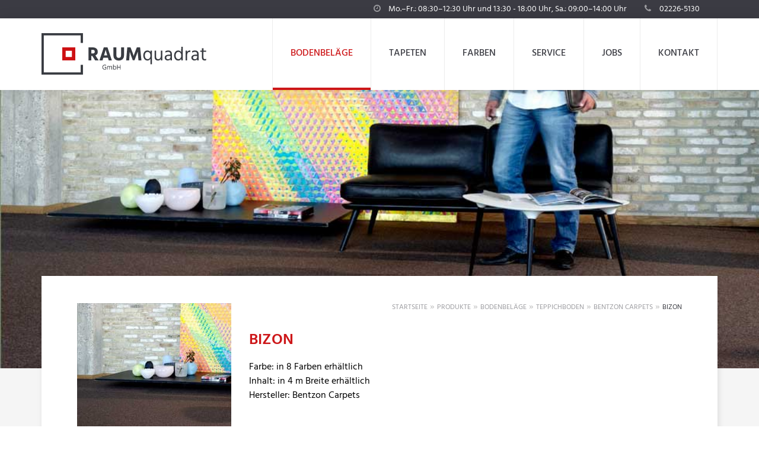

--- FILE ---
content_type: text/html; charset=UTF-8
request_url: https://www.raumquadrat.shop/bodenbelaege/teppichboden/bentzon-carpets/bizon/
body_size: 17312
content:
<!DOCTYPE html>
<!--[if lt IE 7]>      <html lang="de" class="no-js lt-ie9 lt-ie8 lt-ie7"> <![endif]-->
<!--[if IE 7]>         <html lang="de" class="no-js lt-ie9 lt-ie8"> <![endif]-->
<!--[if IE 8]>         <html lang="de" class="no-js lt-ie9"> <![endif]-->
<!--[if gt IE 8]><!--> <html lang="de" class="no-js"> <!--<![endif]-->
<head>
<meta charset="UTF-8">
<meta http-equiv="x-ua-compatible" content="ie=edge">	
<meta name="viewport" content="width=device-width, initial-scale=1.0, maximum-scale=1.0, user-scalable=no">	
<link rel="profile" href="http://gmpg.org/xfn/11">
<!-- Temporary disabled
<script src="https://ajax.googleapis.com/ajax/libs/jquery/2.1.4/jquery.min.js"></script>
<script>window.jQuery || document.write('<script src="https://www.raumquadrat.shop/wp-content/themes/raumquadrat/assets/js/vendor/jquery-2.1.4.js"><\/script>')</script>
-->
<meta name='robots' content='index, follow, max-image-preview:large, max-snippet:-1, max-video-preview:-1' />
<!-- This site is optimized with the Yoast SEO plugin v26.8 - https://yoast.com/product/yoast-seo-wordpress/ -->
<title>Bizon (Bentzon Carpets) - RAUMquadrat</title>
<meta name="description" content="Bizon bei RAUMquadrat in Rheinbach günstig kaufen. Entdecken Sie jetzt weitere Produkte der Kategorie Bentzon Carpets aus unserem Sortiment. ✓ Jetzt ansehen!" />
<link rel="canonical" href="https://www.raumquadrat.shop/bodenbelaege/teppichboden/bentzon-carpets/bizon/" />
<meta property="og:locale" content="de_DE" />
<meta property="og:type" content="article" />
<meta property="og:title" content="Bizon (Bentzon Carpets) - RAUMquadrat" />
<meta property="og:description" content="Bizon bei RAUMquadrat in Rheinbach günstig kaufen. Entdecken Sie jetzt weitere Produkte der Kategorie Bentzon Carpets aus unserem Sortiment. ✓ Jetzt ansehen!" />
<meta property="og:url" content="https://www.raumquadrat.shop/bodenbelaege/teppichboden/bentzon-carpets/bizon/" />
<meta property="og:site_name" content="RAUMquadrat" />
<meta property="article:publisher" content="https://www.facebook.com/Raumquadrat.shop/" />
<meta property="article:modified_time" content="2022-12-21T16:19:19+00:00" />
<meta property="og:image" content="https://www.raumquadrat.shop/wp-content/uploads/Bentzon_Bizon-1.jpg" />
<meta property="og:image:width" content="260" />
<meta property="og:image:height" content="260" />
<meta property="og:image:type" content="image/jpeg" />
<meta name="twitter:card" content="summary_large_image" />
<meta name="twitter:label1" content="Geschätzte Lesezeit" />
<meta name="twitter:data1" content="1 Minute" />
<!-- / Yoast SEO plugin. -->
<link rel="alternate" title="oEmbed (JSON)" type="application/json+oembed" href="https://www.raumquadrat.shop/wp-json/oembed/1.0/embed?url=https%3A%2F%2Fwww.raumquadrat.shop%2Fbodenbelaege%2Fteppichboden%2Fbentzon-carpets%2Fbizon%2F" />
<link rel="alternate" title="oEmbed (XML)" type="text/xml+oembed" href="https://www.raumquadrat.shop/wp-json/oembed/1.0/embed?url=https%3A%2F%2Fwww.raumquadrat.shop%2Fbodenbelaege%2Fteppichboden%2Fbentzon-carpets%2Fbizon%2F&#038;format=xml" />
<style id='wp-img-auto-sizes-contain-inline-css' type='text/css'>
img:is([sizes=auto i],[sizes^="auto," i]){contain-intrinsic-size:3000px 1500px}
/*# sourceURL=wp-img-auto-sizes-contain-inline-css */
</style>
<style id='wp-block-library-inline-css' type='text/css'>
:root{--wp-block-synced-color:#7a00df;--wp-block-synced-color--rgb:122,0,223;--wp-bound-block-color:var(--wp-block-synced-color);--wp-editor-canvas-background:#ddd;--wp-admin-theme-color:#007cba;--wp-admin-theme-color--rgb:0,124,186;--wp-admin-theme-color-darker-10:#006ba1;--wp-admin-theme-color-darker-10--rgb:0,107,160.5;--wp-admin-theme-color-darker-20:#005a87;--wp-admin-theme-color-darker-20--rgb:0,90,135;--wp-admin-border-width-focus:2px}@media (min-resolution:192dpi){:root{--wp-admin-border-width-focus:1.5px}}.wp-element-button{cursor:pointer}:root .has-very-light-gray-background-color{background-color:#eee}:root .has-very-dark-gray-background-color{background-color:#313131}:root .has-very-light-gray-color{color:#eee}:root .has-very-dark-gray-color{color:#313131}:root .has-vivid-green-cyan-to-vivid-cyan-blue-gradient-background{background:linear-gradient(135deg,#00d084,#0693e3)}:root .has-purple-crush-gradient-background{background:linear-gradient(135deg,#34e2e4,#4721fb 50%,#ab1dfe)}:root .has-hazy-dawn-gradient-background{background:linear-gradient(135deg,#faaca8,#dad0ec)}:root .has-subdued-olive-gradient-background{background:linear-gradient(135deg,#fafae1,#67a671)}:root .has-atomic-cream-gradient-background{background:linear-gradient(135deg,#fdd79a,#004a59)}:root .has-nightshade-gradient-background{background:linear-gradient(135deg,#330968,#31cdcf)}:root .has-midnight-gradient-background{background:linear-gradient(135deg,#020381,#2874fc)}:root{--wp--preset--font-size--normal:16px;--wp--preset--font-size--huge:42px}.has-regular-font-size{font-size:1em}.has-larger-font-size{font-size:2.625em}.has-normal-font-size{font-size:var(--wp--preset--font-size--normal)}.has-huge-font-size{font-size:var(--wp--preset--font-size--huge)}.has-text-align-center{text-align:center}.has-text-align-left{text-align:left}.has-text-align-right{text-align:right}.has-fit-text{white-space:nowrap!important}#end-resizable-editor-section{display:none}.aligncenter{clear:both}.items-justified-left{justify-content:flex-start}.items-justified-center{justify-content:center}.items-justified-right{justify-content:flex-end}.items-justified-space-between{justify-content:space-between}.screen-reader-text{border:0;clip-path:inset(50%);height:1px;margin:-1px;overflow:hidden;padding:0;position:absolute;width:1px;word-wrap:normal!important}.screen-reader-text:focus{background-color:#ddd;clip-path:none;color:#444;display:block;font-size:1em;height:auto;left:5px;line-height:normal;padding:15px 23px 14px;text-decoration:none;top:5px;width:auto;z-index:100000}html :where(.has-border-color){border-style:solid}html :where([style*=border-top-color]){border-top-style:solid}html :where([style*=border-right-color]){border-right-style:solid}html :where([style*=border-bottom-color]){border-bottom-style:solid}html :where([style*=border-left-color]){border-left-style:solid}html :where([style*=border-width]){border-style:solid}html :where([style*=border-top-width]){border-top-style:solid}html :where([style*=border-right-width]){border-right-style:solid}html :where([style*=border-bottom-width]){border-bottom-style:solid}html :where([style*=border-left-width]){border-left-style:solid}html :where(img[class*=wp-image-]){height:auto;max-width:100%}:where(figure){margin:0 0 1em}html :where(.is-position-sticky){--wp-admin--admin-bar--position-offset:var(--wp-admin--admin-bar--height,0px)}@media screen and (max-width:600px){html :where(.is-position-sticky){--wp-admin--admin-bar--position-offset:0px}}
/*# sourceURL=wp-block-library-inline-css */
</style><style id='global-styles-inline-css' type='text/css'>
:root{--wp--preset--aspect-ratio--square: 1;--wp--preset--aspect-ratio--4-3: 4/3;--wp--preset--aspect-ratio--3-4: 3/4;--wp--preset--aspect-ratio--3-2: 3/2;--wp--preset--aspect-ratio--2-3: 2/3;--wp--preset--aspect-ratio--16-9: 16/9;--wp--preset--aspect-ratio--9-16: 9/16;--wp--preset--color--black: #000000;--wp--preset--color--cyan-bluish-gray: #abb8c3;--wp--preset--color--white: #ffffff;--wp--preset--color--pale-pink: #f78da7;--wp--preset--color--vivid-red: #cf2e2e;--wp--preset--color--luminous-vivid-orange: #ff6900;--wp--preset--color--luminous-vivid-amber: #fcb900;--wp--preset--color--light-green-cyan: #7bdcb5;--wp--preset--color--vivid-green-cyan: #00d084;--wp--preset--color--pale-cyan-blue: #8ed1fc;--wp--preset--color--vivid-cyan-blue: #0693e3;--wp--preset--color--vivid-purple: #9b51e0;--wp--preset--gradient--vivid-cyan-blue-to-vivid-purple: linear-gradient(135deg,rgb(6,147,227) 0%,rgb(155,81,224) 100%);--wp--preset--gradient--light-green-cyan-to-vivid-green-cyan: linear-gradient(135deg,rgb(122,220,180) 0%,rgb(0,208,130) 100%);--wp--preset--gradient--luminous-vivid-amber-to-luminous-vivid-orange: linear-gradient(135deg,rgb(252,185,0) 0%,rgb(255,105,0) 100%);--wp--preset--gradient--luminous-vivid-orange-to-vivid-red: linear-gradient(135deg,rgb(255,105,0) 0%,rgb(207,46,46) 100%);--wp--preset--gradient--very-light-gray-to-cyan-bluish-gray: linear-gradient(135deg,rgb(238,238,238) 0%,rgb(169,184,195) 100%);--wp--preset--gradient--cool-to-warm-spectrum: linear-gradient(135deg,rgb(74,234,220) 0%,rgb(151,120,209) 20%,rgb(207,42,186) 40%,rgb(238,44,130) 60%,rgb(251,105,98) 80%,rgb(254,248,76) 100%);--wp--preset--gradient--blush-light-purple: linear-gradient(135deg,rgb(255,206,236) 0%,rgb(152,150,240) 100%);--wp--preset--gradient--blush-bordeaux: linear-gradient(135deg,rgb(254,205,165) 0%,rgb(254,45,45) 50%,rgb(107,0,62) 100%);--wp--preset--gradient--luminous-dusk: linear-gradient(135deg,rgb(255,203,112) 0%,rgb(199,81,192) 50%,rgb(65,88,208) 100%);--wp--preset--gradient--pale-ocean: linear-gradient(135deg,rgb(255,245,203) 0%,rgb(182,227,212) 50%,rgb(51,167,181) 100%);--wp--preset--gradient--electric-grass: linear-gradient(135deg,rgb(202,248,128) 0%,rgb(113,206,126) 100%);--wp--preset--gradient--midnight: linear-gradient(135deg,rgb(2,3,129) 0%,rgb(40,116,252) 100%);--wp--preset--font-size--small: 13px;--wp--preset--font-size--medium: 20px;--wp--preset--font-size--large: 36px;--wp--preset--font-size--x-large: 42px;--wp--preset--spacing--20: 0.44rem;--wp--preset--spacing--30: 0.67rem;--wp--preset--spacing--40: 1rem;--wp--preset--spacing--50: 1.5rem;--wp--preset--spacing--60: 2.25rem;--wp--preset--spacing--70: 3.38rem;--wp--preset--spacing--80: 5.06rem;--wp--preset--shadow--natural: 6px 6px 9px rgba(0, 0, 0, 0.2);--wp--preset--shadow--deep: 12px 12px 50px rgba(0, 0, 0, 0.4);--wp--preset--shadow--sharp: 6px 6px 0px rgba(0, 0, 0, 0.2);--wp--preset--shadow--outlined: 6px 6px 0px -3px rgb(255, 255, 255), 6px 6px rgb(0, 0, 0);--wp--preset--shadow--crisp: 6px 6px 0px rgb(0, 0, 0);}:where(.is-layout-flex){gap: 0.5em;}:where(.is-layout-grid){gap: 0.5em;}body .is-layout-flex{display: flex;}.is-layout-flex{flex-wrap: wrap;align-items: center;}.is-layout-flex > :is(*, div){margin: 0;}body .is-layout-grid{display: grid;}.is-layout-grid > :is(*, div){margin: 0;}:where(.wp-block-columns.is-layout-flex){gap: 2em;}:where(.wp-block-columns.is-layout-grid){gap: 2em;}:where(.wp-block-post-template.is-layout-flex){gap: 1.25em;}:where(.wp-block-post-template.is-layout-grid){gap: 1.25em;}.has-black-color{color: var(--wp--preset--color--black) !important;}.has-cyan-bluish-gray-color{color: var(--wp--preset--color--cyan-bluish-gray) !important;}.has-white-color{color: var(--wp--preset--color--white) !important;}.has-pale-pink-color{color: var(--wp--preset--color--pale-pink) !important;}.has-vivid-red-color{color: var(--wp--preset--color--vivid-red) !important;}.has-luminous-vivid-orange-color{color: var(--wp--preset--color--luminous-vivid-orange) !important;}.has-luminous-vivid-amber-color{color: var(--wp--preset--color--luminous-vivid-amber) !important;}.has-light-green-cyan-color{color: var(--wp--preset--color--light-green-cyan) !important;}.has-vivid-green-cyan-color{color: var(--wp--preset--color--vivid-green-cyan) !important;}.has-pale-cyan-blue-color{color: var(--wp--preset--color--pale-cyan-blue) !important;}.has-vivid-cyan-blue-color{color: var(--wp--preset--color--vivid-cyan-blue) !important;}.has-vivid-purple-color{color: var(--wp--preset--color--vivid-purple) !important;}.has-black-background-color{background-color: var(--wp--preset--color--black) !important;}.has-cyan-bluish-gray-background-color{background-color: var(--wp--preset--color--cyan-bluish-gray) !important;}.has-white-background-color{background-color: var(--wp--preset--color--white) !important;}.has-pale-pink-background-color{background-color: var(--wp--preset--color--pale-pink) !important;}.has-vivid-red-background-color{background-color: var(--wp--preset--color--vivid-red) !important;}.has-luminous-vivid-orange-background-color{background-color: var(--wp--preset--color--luminous-vivid-orange) !important;}.has-luminous-vivid-amber-background-color{background-color: var(--wp--preset--color--luminous-vivid-amber) !important;}.has-light-green-cyan-background-color{background-color: var(--wp--preset--color--light-green-cyan) !important;}.has-vivid-green-cyan-background-color{background-color: var(--wp--preset--color--vivid-green-cyan) !important;}.has-pale-cyan-blue-background-color{background-color: var(--wp--preset--color--pale-cyan-blue) !important;}.has-vivid-cyan-blue-background-color{background-color: var(--wp--preset--color--vivid-cyan-blue) !important;}.has-vivid-purple-background-color{background-color: var(--wp--preset--color--vivid-purple) !important;}.has-black-border-color{border-color: var(--wp--preset--color--black) !important;}.has-cyan-bluish-gray-border-color{border-color: var(--wp--preset--color--cyan-bluish-gray) !important;}.has-white-border-color{border-color: var(--wp--preset--color--white) !important;}.has-pale-pink-border-color{border-color: var(--wp--preset--color--pale-pink) !important;}.has-vivid-red-border-color{border-color: var(--wp--preset--color--vivid-red) !important;}.has-luminous-vivid-orange-border-color{border-color: var(--wp--preset--color--luminous-vivid-orange) !important;}.has-luminous-vivid-amber-border-color{border-color: var(--wp--preset--color--luminous-vivid-amber) !important;}.has-light-green-cyan-border-color{border-color: var(--wp--preset--color--light-green-cyan) !important;}.has-vivid-green-cyan-border-color{border-color: var(--wp--preset--color--vivid-green-cyan) !important;}.has-pale-cyan-blue-border-color{border-color: var(--wp--preset--color--pale-cyan-blue) !important;}.has-vivid-cyan-blue-border-color{border-color: var(--wp--preset--color--vivid-cyan-blue) !important;}.has-vivid-purple-border-color{border-color: var(--wp--preset--color--vivid-purple) !important;}.has-vivid-cyan-blue-to-vivid-purple-gradient-background{background: var(--wp--preset--gradient--vivid-cyan-blue-to-vivid-purple) !important;}.has-light-green-cyan-to-vivid-green-cyan-gradient-background{background: var(--wp--preset--gradient--light-green-cyan-to-vivid-green-cyan) !important;}.has-luminous-vivid-amber-to-luminous-vivid-orange-gradient-background{background: var(--wp--preset--gradient--luminous-vivid-amber-to-luminous-vivid-orange) !important;}.has-luminous-vivid-orange-to-vivid-red-gradient-background{background: var(--wp--preset--gradient--luminous-vivid-orange-to-vivid-red) !important;}.has-very-light-gray-to-cyan-bluish-gray-gradient-background{background: var(--wp--preset--gradient--very-light-gray-to-cyan-bluish-gray) !important;}.has-cool-to-warm-spectrum-gradient-background{background: var(--wp--preset--gradient--cool-to-warm-spectrum) !important;}.has-blush-light-purple-gradient-background{background: var(--wp--preset--gradient--blush-light-purple) !important;}.has-blush-bordeaux-gradient-background{background: var(--wp--preset--gradient--blush-bordeaux) !important;}.has-luminous-dusk-gradient-background{background: var(--wp--preset--gradient--luminous-dusk) !important;}.has-pale-ocean-gradient-background{background: var(--wp--preset--gradient--pale-ocean) !important;}.has-electric-grass-gradient-background{background: var(--wp--preset--gradient--electric-grass) !important;}.has-midnight-gradient-background{background: var(--wp--preset--gradient--midnight) !important;}.has-small-font-size{font-size: var(--wp--preset--font-size--small) !important;}.has-medium-font-size{font-size: var(--wp--preset--font-size--medium) !important;}.has-large-font-size{font-size: var(--wp--preset--font-size--large) !important;}.has-x-large-font-size{font-size: var(--wp--preset--font-size--x-large) !important;}
/*# sourceURL=global-styles-inline-css */
</style>
<style id='classic-theme-styles-inline-css' type='text/css'>
/*! This file is auto-generated */
.wp-block-button__link{color:#fff;background-color:#32373c;border-radius:9999px;box-shadow:none;text-decoration:none;padding:calc(.667em + 2px) calc(1.333em + 2px);font-size:1.125em}.wp-block-file__button{background:#32373c;color:#fff;text-decoration:none}
/*# sourceURL=/wp-includes/css/classic-themes.min.css */
</style>
<!-- <link rel='stylesheet' id='categories-images-styles-css' href='https://www.raumquadrat.shop/wp-content/plugins/categories-images/assets/css/zci-styles.css?ver=3.3.1' type='text/css' media='all' /> -->
<!-- <link rel='stylesheet' id='contact-form-7-bootstrap-style-css' href='https://www.raumquadrat.shop/wp-content/plugins/bootstrap-for-contact-form-7/assets/dist/css/style.min.css?ver=6.9' type='text/css' media='all' /> -->
<!-- <link rel='stylesheet' id='eeb-css-frontend-css' href='https://www.raumquadrat.shop/wp-content/plugins/email-encoder-bundle/assets/css/style.css?ver=54d4eedc552c499c4a8d6b89c23d3df1' type='text/css' media='all' /> -->
<!-- <link rel='stylesheet' id='dashicons-css' href='https://www.raumquadrat.shop/wp-includes/css/dashicons.min.css?ver=6.9' type='text/css' media='all' /> -->
<!-- <link rel='stylesheet' id='normalize-css' href='https://www.raumquadrat.shop/wp-content/themes/raumquadrat/assets/css/normalize.css?ver=6.9' type='text/css' media='all' /> -->
<!-- <link rel='stylesheet' id='animate-css' href='https://www.raumquadrat.shop/wp-content/themes/raumquadrat/assets/css/animate.css?ver=6.9' type='text/css' media='all' /> -->
<!-- <link rel='stylesheet' id='style-css' href='https://www.raumquadrat.shop/wp-content/themes/raumquadrat/assets/css/style.css?ver=6.9' type='text/css' media='all' /> -->
<!-- <link rel='stylesheet' id='borlabs-cookie-css' href='https://www.raumquadrat.shop/wp-content/cache/borlabs-cookie/borlabs-cookie_1_de.css?ver=2.3.6-27' type='text/css' media='all' /> -->
<!-- <link rel='stylesheet' id='font-awesome-css' href='https://www.raumquadrat.shop/wp-content/themes/raumquadrat/assets/fonts/font-awesome.min.css?ver=6.9' type='text/css' media='all' /> -->
<link rel="stylesheet" type="text/css" href="//www.raumquadrat.shop/wp-content/cache/wpfc-minified/qgrkifb/c8kaq.css" media="all"/>
<script src='//www.raumquadrat.shop/wp-content/cache/wpfc-minified/1ggqm3ty/c8kaq.js' type="text/javascript"></script>
<!-- <script type="text/javascript" src="https://www.raumquadrat.shop/wp-includes/js/jquery/jquery.min.js?ver=3.7.1" id="jquery-core-js"></script> -->
<!-- <script type="text/javascript" src="https://www.raumquadrat.shop/wp-includes/js/jquery/jquery-migrate.min.js?ver=3.4.1" id="jquery-migrate-js"></script> -->
<!-- <script type="text/javascript" src="https://www.raumquadrat.shop/wp-content/plugins/email-encoder-bundle/assets/js/custom.js?ver=2c542c9989f589cd5318f5cef6a9ecd7" id="eeb-js-frontend-js"></script> -->
<script type="text/javascript" id="borlabs-cookie-prioritize-js-extra">
/* <![CDATA[ */
var borlabsCookiePrioritized = {"domain":"www.raumquadrat.shop","path":"/","version":"1","bots":"1","optInJS":{"statistics":{"google-analytics-four":"[base64]/[base64]"},"marketing":{"google-ads":"[base64]"}}};
//# sourceURL=borlabs-cookie-prioritize-js-extra
/* ]]> */
</script>
<script src='//www.raumquadrat.shop/wp-content/cache/wpfc-minified/9ie24r9f/abgyt.js' type="text/javascript"></script>
<!-- <script type="text/javascript" src="https://www.raumquadrat.shop/wp-content/plugins/borlabs-cookie/assets/javascript/borlabs-cookie-prioritize.min.js?ver=2.3.6" id="borlabs-cookie-prioritize-js"></script> -->
<link rel="https://api.w.org/" href="https://www.raumquadrat.shop/wp-json/" />		<style type="text/css">
div.wpcf7 .ajax-loader {
background-image: url('https://www.raumquadrat.shop/wp-content/plugins/contact-form-7/images/ajax-loader.gif');
}
</style>
<script>
window.dataLayer = window.dataLayer || [];
if (typeof gtag !== 'function') { function gtag(){dataLayer.push(arguments);} }
if('1' === '1') {
gtag('consent', 'default', {
'ad_storage': 'denied',
'analytics_storage': 'denied'
});
gtag("js", new Date());
gtag("config", "G-JKPWG15D6F", { "anonymize_ip": true });
(function (w, d, s, i) {
var f = d.getElementsByTagName(s)[0],
j = d.createElement(s);
j.async = true;
j.src =
"https://www.googletagmanager.com/gtag/js?id=" + i;
f.parentNode.insertBefore(j, f);
})(window, document, "script", "G-JKPWG15D6F");
}
</script><script>
window.dataLayer = window.dataLayer || [];
if (typeof gtag !== 'function') { function gtag(){dataLayer.push(arguments);} }
if('1' === '1') {
gtag('consent', 'default', {
'ad_storage': 'denied',
'analytics_storage': 'denied'
});
gtag("js", new Date());
gtag("config", "AW-861930115");
(function (w, d, s, i) {
var f = d.getElementsByTagName(s)[0],
j = d.createElement(s);
j.async = true;
j.src =
"https://www.googletagmanager.com/gtag/js?id=" + i;
f.parentNode.insertBefore(j, f);
})(window, document, "script", "AW-861930115");
}
</script>		<style type="text/css" id="wp-custom-css">
.preis {
display: none;
}
.btn-link:after {
font-size: 13px;
color: #777;
float: right;
margin-top: -18px;}
.card-body {padding: 25px 20px;}
button.accordion.btn.btn-link.btn-block.text-left {
white-space: normal;
}
section.jetztbewerben.teaser-box {
background-color: #efefef;}
section.jobs.teaser-box {
display: none;}
@media only screen and (min-width: 759px){
section.accordionn.teaser-box {
padding: 30px;}
.h2-jobs {padding: 0px 0 20px 20px;}
.h3-jobs {padding: 0px 0 0px 20px;}
}
button.accordion.btn.btn-link.btn-block.text-left {width: 100%;}
@media only screen and (max-width: 759px) {
section.accordionn.teaser-box {
padding-top: 30px !important;
}
</style>
<script src='//www.raumquadrat.shop/wp-content/cache/wpfc-minified/jn0jo8ds/abgyt.js' type="text/javascript"></script>
<!-- <script src="https://www.raumquadrat.shop/wp-content/themes/raumquadrat/assets/js/vendor/modernizr-2.8.3.min.js"></script> --> <!-- Modernizr -->
<!--[if lt IE 9]>
<script src="//html5shiv.googlecode.com/svn/trunk/html5.js"></script>
<script>window.html5 || document.write('<script src="https://www.raumquadrat.shop/wp-content/themes/raumquadrat/assets/js/vendor/html5shiv.js"><\/script>')</script>
<script src="https://oss.maxcdn.com/respond/1.4.2/respond.min.js"></script>
<![endif]-->
<link rel="apple-touch-icon" sizes="180x180" href="/apple-touch-icon.png">
<link rel="icon" type="image/png" sizes="32x32" href="/favicon-32x32.png">
<link rel="icon" type="image/png" sizes="16x16" href="/favicon-16x16.png">
<link rel="manifest" href="/site.webmanifest">
<link rel="mask-icon" href="/safari-pinned-tab.svg" color="#cd1719">
<meta name="msapplication-TileColor" content="#ffffff">
<meta name="theme-color" content="#ffffff">
<style id='wpcf7-6971a391e62a8-inline-inline-css' type='text/css'>
#wpcf7-6971a391e62a8-wrapper {display:none !important; visibility:hidden !important;}
/*# sourceURL=wpcf7-6971a391e62a8-inline-inline-css */
</style>
<style id='wpcf7-6971a391e631a-inline-inline-css' type='text/css'>
#wpcf7-6971a391e631a-wrapper {display:none !important; visibility:hidden !important;}
/*# sourceURL=wpcf7-6971a391e631a-inline-inline-css */
</style>
<style id='wpcf7-6971a391e636c-inline-inline-css' type='text/css'>
#wpcf7-6971a391e636c-wrapper {display:none !important; visibility:hidden !important;}
/*# sourceURL=wpcf7-6971a391e636c-inline-inline-css */
</style>
</head>
<body class="wp-singular produkte-template-default single single-produkte postid-3131 wp-theme-raumquadrat">
<!--[if lt IE 8]>
<div class="browserupgrade">
<div class="div-cell">
<div class="container">
<div class="row">
<div class="xs-12 m-6 m-offset-3">
<div class="alert alert-warning">
<p>You are using an <strong>outdated</strong> browser. Please <a href="http://browsehappy.com/">upgrade your browser</a> to improve your experience.</p>
</div>
</div>
</div>
</div>
</div>
</div>
<![endif]-->
<div class="meta-bar">
<div class="container">
<div class="row">
<div class="xs-12">
<ul class="meta-list">
<li>
<p><i class="fa fa-clock-o"></i> Mo.–Fr.: 08:30–12:30 Uhr und 13:30 - 18:00 Uhr, Sa.: 09:00–14:00 Uhr</p>											
</li>
<li>
<p><i class="fa fa-phone"></i> 02226-5130</p>						
</li>					
</ul>				
</div>
</div>
</div>
</div>
<div class="top-bar">
<div class="container">
<div class="navbar-header">
<a href="https://www.raumquadrat.shop/" class="logo" title="RAUMquadrat Rheinbach">
<img src="https://www.raumquadrat.shop/wp-content/themes/raumquadrat/assets/img/raumquadrat-logo.svg" alt="RAUMquadrat">
</a>	
<a href="#navbar-collapse" data-toggle="collapse" class="hamburger hamburger--spin" tabindex="0" aria-label="Menu" role="button" aria-controls="navigation" >
<span class="hamburger-box">
<span class="hamburger-inner"></span>
</span>
</a>
</div>
<div id="navbar-collapse" class="collapse navbar-collapse">	
<div class="menu-main-container"><ul id="menu-main" class="nav navbar-nav"><li id="menu-item-88" class="menu-item menu-item-type-taxonomy menu-item-object-category current-produkte-ancestor menu-item-has-children menu-item-88 dropdown"><a title="Bodenbeläge" href="https://www.raumquadrat.shop/bodenbelaege/" data-hover="dropdown" class="dropdown-toggle" aria-haspopup="true">Bodenbeläge<span class="desc"></span></a>
<ul role="menu" class=" dropdown-menu">
<li id="menu-item-236" class="menu-item menu-item-type-taxonomy menu-item-object-category menu-item-236"><a title="Laminatboden" href="https://www.raumquadrat.shop/bodenbelaege/laminatboden/">Laminatboden<span class="desc">Moderne strapazierfähige Bodenbeläge</span></a></li>
<li id="menu-item-240" class="menu-item menu-item-type-taxonomy menu-item-object-category current-produkte-ancestor menu-item-240"><a title="Teppichboden" href="https://www.raumquadrat.shop/bodenbelaege/teppichboden/">Teppichboden<span class="desc">Bodenbelag für mehr Raumgefühl</span></a></li>
<li id="menu-item-241" class="menu-item menu-item-type-taxonomy menu-item-object-category menu-item-241"><a title="Teppiche" href="https://www.raumquadrat.shop/bodenbelaege/teppiche/">Teppiche<span class="desc">Kettelteppich in vielen verschiednen Farben</span></a></li>
<li id="menu-item-238" class="menu-item menu-item-type-taxonomy menu-item-object-category menu-item-238"><a title="PVC-Boden" href="https://www.raumquadrat.shop/bodenbelaege/pvc-boden/">PVC-Boden<span class="desc">Vielseitige und praktische Bodenbeläge</span></a></li>
<li id="menu-item-237" class="menu-item menu-item-type-taxonomy menu-item-object-category menu-item-237"><a title="Parkett" href="https://www.raumquadrat.shop/bodenbelaege/parkett/">Parkett<span class="desc">Bodenbeläge für höchste Ansprüche</span></a></li>
<li id="menu-item-242" class="menu-item menu-item-type-taxonomy menu-item-object-category menu-item-242"><a title="Vinylböden" href="https://www.raumquadrat.shop/bodenbelaege/vinylboeden/">Vinylböden<span class="desc">Strapazierfähige und pflegeleichte Bodenbeläge</span></a></li>
<li id="menu-item-239" class="menu-item menu-item-type-taxonomy menu-item-object-category menu-item-239"><a title="Sockelleisten" href="https://www.raumquadrat.shop/bodenbelaege/sockelleisten/">Sockelleisten<span class="desc">Sockelleisten für alle Bodenbeläge</span></a></li>
<li id="menu-item-243" class="menu-item menu-item-type-taxonomy menu-item-object-category menu-item-243"><a title="Zubehör Bodenverlegung" href="https://www.raumquadrat.shop/bodenbelaege/zubehoer-bodenverlegung/">Zubehör Bodenverlegung<span class="desc">Alles für die Verlegung von Böden</span></a></li>
</ul>
</li>
<li id="menu-item-57" class="menu-item menu-item-type-taxonomy menu-item-object-category menu-item-has-children menu-item-57 dropdown"><a title="Tapeten" href="https://www.raumquadrat.shop/tapeten/" data-hover="dropdown" class="dropdown-toggle" aria-haspopup="true">Tapeten<span class="desc"></span></a>
<ul role="menu" class=" dropdown-menu">
<li id="menu-item-290" class="menu-item menu-item-type-taxonomy menu-item-object-category menu-item-290"><a title="Raufasertapeten" href="https://www.raumquadrat.shop/tapeten/raufasertapeten/">Raufasertapeten<span class="desc">Der Klassiker unter den Tapeten</span></a></li>
<li id="menu-item-292" class="menu-item menu-item-type-taxonomy menu-item-object-category menu-item-292"><a title="Textiltapeten" href="https://www.raumquadrat.shop/tapeten/textiltapeten/">Textiltapeten<span class="desc">Hochwertiges Material mit einzigartigem Glanz und Haptik</span></a></li>
<li id="menu-item-293" class="menu-item menu-item-type-taxonomy menu-item-object-category menu-item-293"><a title="Vliestapeten" href="https://www.raumquadrat.shop/tapeten/vliestapeten/">Vliestapeten<span class="desc">Leichtes Tapezieren und langlebig</span></a></li>
<li id="menu-item-288" class="menu-item menu-item-type-taxonomy menu-item-object-category menu-item-288"><a title="Glasfasertapeten" href="https://www.raumquadrat.shop/tapeten/glasfasertapeten/">Glasfasertapeten<span class="desc">Für hohe Beanspruchung geeignet</span></a></li>
<li id="menu-item-287" class="menu-item menu-item-type-taxonomy menu-item-object-category menu-item-287"><a title="Fototapete" href="https://www.raumquadrat.shop/tapeten/fototapete/">Fototapete<span class="desc">Motivtapeten für Groß und Klein</span></a></li>
<li id="menu-item-289" class="menu-item menu-item-type-taxonomy menu-item-object-category menu-item-289"><a title="Papiertapeten" href="https://www.raumquadrat.shop/tapeten/papiertapeten/">Papiertapeten<span class="desc">Edles Naturmaterial für den besonderen Raum</span></a></li>
<li id="menu-item-291" class="menu-item menu-item-type-taxonomy menu-item-object-category menu-item-291"><a title="Tapezierzubehör" href="https://www.raumquadrat.shop/tapeten/tapezierzubehoer/">Tapezierzubehör<span class="desc">Tapezierwerkzeug, Leime, Tapetenablöser etc.</span></a></li>
</ul>
</li>
<li id="menu-item-56" class="menu-item menu-item-type-taxonomy menu-item-object-category menu-item-has-children menu-item-56 dropdown"><a title="Farben" href="https://www.raumquadrat.shop/farben/" data-hover="dropdown" class="dropdown-toggle" aria-haspopup="true">Farben<span class="desc"></span></a>
<ul role="menu" class=" dropdown-menu">
<li id="menu-item-81" class="menu-item menu-item-type-taxonomy menu-item-object-category menu-item-81"><a title="Wandfarben" href="https://www.raumquadrat.shop/farben/wandfarben/">Wandfarben<span class="desc">Standard oder nach Wunschfarbe gemischt</span></a></li>
<li id="menu-item-82" class="menu-item menu-item-type-taxonomy menu-item-object-category menu-item-82"><a title="Fassadenfarben" href="https://www.raumquadrat.shop/farben/fassadenfarben/">Fassadenfarben<span class="desc">Standard oder nach Wunschfarbe gemischt</span></a></li>
<li id="menu-item-83" class="menu-item menu-item-type-taxonomy menu-item-object-category menu-item-83"><a title="Lacke &amp; Grundierungen" href="https://www.raumquadrat.shop/farben/lacke-grundierungen/">Lacke &amp; Grundierungen<span class="desc">Buntlacke, Weißlacke oder Grundierungen</span></a></li>
<li id="menu-item-84" class="menu-item menu-item-type-taxonomy menu-item-object-category menu-item-84"><a title="Wunschfarbe mischen" href="https://www.raumquadrat.shop/farben/wunschfarbe-mischen/">Wunschfarbe mischen<span class="desc">Alle Farben und Lacke nach Wunsch</span></a></li>
<li id="menu-item-85" class="menu-item menu-item-type-taxonomy menu-item-object-category menu-item-85"><a title="Malerzubehör" href="https://www.raumquadrat.shop/farben/malerzubehoer/">Malerzubehör<span class="desc">Pinsel, Malerkrepp, Malerplanen usw.</span></a></li>
</ul>
</li>
<li id="menu-item-59" class="menu-item menu-item-type-post_type menu-item-object-page menu-item-has-children menu-item-59 dropdown"><a title="Service" href="https://www.raumquadrat.shop/service/" data-hover="dropdown" class="dropdown-toggle" aria-haspopup="true">Service<span class="desc"></span></a>
<ul role="menu" class=" dropdown-menu">
<li id="menu-item-270" class="menu-item menu-item-type-post_type menu-item-object-page menu-item-270"><a title="Raum Aufmaß" href="https://www.raumquadrat.shop/service/raum-aufmass/">Raum Aufmaß<span class="desc">Wir messen Ihre Räume aus</span></a></li>
<li id="menu-item-267" class="menu-item menu-item-type-post_type menu-item-object-page menu-item-267"><a title="Entfernung &#038; Entsorgung von Bodenbelägen" href="https://www.raumquadrat.shop/service/entfernung-entsorgung/">Entfernung &#038; Entsorgung von Bodenbelägen<span class="desc">Entfernung &#038; Entsorgung von Bodenbelägen</span></a></li>
<li id="menu-item-268" class="menu-item menu-item-type-post_type menu-item-object-page menu-item-268"><a title="Lieferung" href="https://www.raumquadrat.shop/service/lieferung/">Lieferung<span class="desc">Kostengünstige Lieferung bis an die Haustür</span></a></li>
<li id="menu-item-271" class="menu-item menu-item-type-post_type menu-item-object-page menu-item-271"><a title="Verlegung Treppenstufen" href="https://www.raumquadrat.shop/service/verlegung-treppenstufen/">Verlegung Treppenstufen<span class="desc">Fachgerechte Verlegung von Treppenstufen</span></a></li>
<li id="menu-item-266" class="menu-item menu-item-type-post_type menu-item-object-page menu-item-266"><a title="Bodenverlegung" href="https://www.raumquadrat.shop/service/bodenverlegung/">Bodenverlegung<span class="desc">Fachgerechte Bodenverlegung</span></a></li>
<li id="menu-item-269" class="menu-item menu-item-type-post_type menu-item-object-page menu-item-269"><a title="Maler- &#038; Tapezierarbeiten" href="https://www.raumquadrat.shop/service/malerarbeiten-tapezierarbeiten/">Maler- &#038; Tapezierarbeiten<span class="desc">Wir vermitteln in Ihrer Region</span></a></li>
</ul>
</li>
<li id="menu-item-4298" class="menu-item menu-item-type-post_type menu-item-object-page menu-item-4298"><a title="Jobs" href="https://www.raumquadrat.shop/jobs/">Jobs<span class="desc"></span></a></li>
<li id="menu-item-58" class="menu-item menu-item-type-post_type menu-item-object-page menu-item-58"><a title="Kontakt" href="https://www.raumquadrat.shop/kontakt/">Kontakt<span class="desc"></span></a></li>
</ul></div>						<a class="btn btn-default btn-block btn-call" href="tel:02226-5130">Jetzt Anrufen</a>
</div>
</div>
</div>    
<header class="hero hero-small">
<div class="hero-item background-image">
<img src="https://www.raumquadrat.shop/wp-content/uploads/Bentzon_Bizon.jpg" alt="">
</div>
</header>
<div class="hero-container produkt-hero-container">
<div class="container-box">	
<div class="container">
<div class="row">
<div class="xs-12">
<nav class="breadcrumb"><span><span><a href="https://www.raumquadrat.shop/">Startseite</a></span> » <span><a href="https://www.raumquadrat.shop/produkte/">Produkte</a></span> » <span><a href="https://www.raumquadrat.shop/bodenbelaege/">Bodenbeläge</a></span> » <span><a href="https://www.raumquadrat.shop/bodenbelaege/teppichboden/">Teppichboden</a></span> » <span><a href="https://www.raumquadrat.shop/bodenbelaege/teppichboden/bentzon-carpets/">Bentzon Carpets</a></span> » <span class="breadcrumb_last" aria-current="page">Bizon</span></span></nav>											
</div>
</div>
<article class="row">
<div class="xs-12 hero-container-item">
<div class="hero-container-item-image">						
<img src="https://www.raumquadrat.shop/wp-content/uploads/Bentzon_Bizon-1.jpg" class="attachment-thumbnail size-thumbnail wp-post-image" alt="" decoding="async" fetchpriority="high" />							
</div>
<h1>Bizon</h1>
<ul>
<li>
Farbe:							in 8 Farben erhältlich							
</li>
<li>
Inhalt:							in 4 m Breite erhältlich		
</li>
<li>
Hersteller:							Bentzon Carpets		
</li>			
</ul>
<p class="preis">
53,90 €
<span>(Preis pro Quadratmeter) </span>
</p>					
<div class="btn-group">
<a href="https://www.raumquadrat.shop/kontakt" class="btn btn-success-outline">Wegbeschreibung aufrufen</a>
<a href="#anfrage-stellen" data-toggle="modal" class="btn btn-success">Produktanfrage stellen</a>
</div>					
</div>
</article>
</div>
</div>
</div>
<section class="zebra product-page">
<main class="container" role="main">
<div class="row">
<div class="xs-12 entry-content">
<p>Das Weben von Teppichböden ist ein altes Handwerk, weshalb der gewebte Teppichboden sich durch Generationen zu einem spannenden und besonders strapazierfähigen Produkt entwickelt hat. Bentzon Carpets hat die traditionellen Webmethoden beibehalten, heutzutage werden die Teppichböden jedoch auf hoch entwickelte hochtechnologische Webmaschinen hergestellt, die eine gleichartige Produktion mit der Möglichkeit vieler verschiedenen Strukturen sichern.</p>
<h2>Eigenschaften</h2>
<ul>
<li>60% Schurwolle/30% Ziegenhaar, 10% Polyamide 4</li>
<li>Flachgewebe</li>
<li>Gesamtstärke ca. 5,0 mm</li>
<li>Poleinsatzgewicht ca. 950 g/m2</li>
<li>Gesamtgewicht ca. 2.100 g/m2</li>
<li>8 Farben</li>
<li>Starker Wohnbereich</li>
</ul>
<figure id="attachment_3132" aria-describedby="caption-attachment-3132" style="width: 260px" class="wp-caption alignleft"><img decoding="async" width="260" height="260" class="wp-image-3132 size-medium" alt="" src="https://www.raumquadrat.shop/wp-content/uploads/2911-260x260.jpg" /><figcaption id="caption-attachment-3132" class="wp-caption-text">2911</figcaption></figure>
<figure id="attachment_3133" aria-describedby="caption-attachment-3133" style="width: 260px" class="wp-caption alignleft"><img decoding="async" width="260" height="260" class="wp-image-3133 size-medium" alt="" src="https://www.raumquadrat.shop/wp-content/uploads/2912-260x260.jpg" /><figcaption id="caption-attachment-3133" class="wp-caption-text">2912</figcaption></figure>
<figure id="attachment_3134" aria-describedby="caption-attachment-3134" style="width: 260px" class="wp-caption alignleft"><img loading="lazy" decoding="async" width="260" height="260" class="wp-image-3134 size-medium" alt="" src="https://www.raumquadrat.shop/wp-content/uploads/2913-260x260.jpg" /><figcaption id="caption-attachment-3134" class="wp-caption-text">2913</figcaption></figure>
<figure id="attachment_3135" aria-describedby="caption-attachment-3135" style="width: 260px" class="wp-caption alignleft"><img loading="lazy" decoding="async" width="260" height="260" class="wp-image-3135 size-medium" alt="" src="https://www.raumquadrat.shop/wp-content/uploads/2914-260x260.jpg" /><figcaption id="caption-attachment-3135" class="wp-caption-text">2914</figcaption></figure>
<figure id="attachment_3136" aria-describedby="caption-attachment-3136" style="width: 260px" class="wp-caption alignleft"><img loading="lazy" decoding="async" width="260" height="260" class="wp-image-3136 size-medium" alt="" src="https://www.raumquadrat.shop/wp-content/uploads/2915-260x260.jpg" /><figcaption id="caption-attachment-3136" class="wp-caption-text">2915</figcaption></figure>
<figure id="attachment_3137" aria-describedby="caption-attachment-3137" style="width: 260px" class="wp-caption alignleft"><img loading="lazy" decoding="async" width="260" height="260" class="wp-image-3137 size-medium" alt="" src="https://www.raumquadrat.shop/wp-content/uploads/2917-260x260.jpg" /><figcaption id="caption-attachment-3137" class="wp-caption-text">2917</figcaption></figure>
<figure id="attachment_3138" aria-describedby="caption-attachment-3138" style="width: 260px" class="wp-caption alignleft"><img loading="lazy" decoding="async" width="260" height="260" class="wp-image-3138 size-medium" alt="" src="https://www.raumquadrat.shop/wp-content/uploads/2918-260x260.jpg" /><figcaption id="caption-attachment-3138" class="wp-caption-text">2918</figcaption></figure>
<figure id="attachment_3139" aria-describedby="caption-attachment-3139" style="width: 260px" class="wp-caption alignleft"><img loading="lazy" decoding="async" width="260" height="260" class="wp-image-3139 size-medium" alt="" src="https://www.raumquadrat.shop/wp-content/uploads/2920-260x260.jpg" /><figcaption id="caption-attachment-3139" class="wp-caption-text">2920</figcaption></figure>
<p>&nbsp;</p>
<p>&nbsp;</p>
<p>&nbsp;</p>
<p>&nbsp;</p>
<p>&nbsp;</p>
<p>&nbsp;</p>
<p>&nbsp;</p>
<p>&nbsp;</p>
<p>&nbsp;</p>
<p>&nbsp;</p>
<p>&nbsp;</p>
<p>&nbsp;</p>
<p>&nbsp;</p>
<p>&nbsp;</p>
<p>&nbsp;</p>
<p>&nbsp;</p>
</div>
</div>
</main>
</section>
<!-- Modal -->
<div class="modal overlay-scale" id="anfrage-stellen" tabindex="-1" role="dialog">		
<div class="vertical-alignment-helper">
<div class="vertical-align-center">
<div class="modal-dialog" role="document">				
<div class="modal-content">	
<button type="button" class="close" data-dismiss="modal"></button>		
<div class="modal-body">
<div class="title">
<h2>Produkt-Anfrage</h2>
<p>Mit diesem Formular können Sie eine Anfrage zu einem bestimmten Produkt an das RAUMquadrat Verkaufs-Team stellen. Wir melden uns schnellstmöglich bei Ihnen zurück.</p>
</div>																
<div class="wpcf7 no-js" id="wpcf7-f181-o1" lang="de-DE" dir="ltr" data-wpcf7-id="181">
<div class="screen-reader-response"><p role="status" aria-live="polite" aria-atomic="true"></p> <ul></ul></div>
<form action="/bodenbelaege/teppichboden/bentzon-carpets/bizon/#wpcf7-f181-o1" method="post" class="wpcf7-form init" aria-label="Kontaktformular" novalidate="novalidate" data-status="init">
<fieldset class="hidden-fields-container"><input type="hidden" name="_wpcf7" value="181" /><input type="hidden" name="_wpcf7_version" value="6.1.4" /><input type="hidden" name="_wpcf7_locale" value="de_DE" /><input type="hidden" name="_wpcf7_unit_tag" value="wpcf7-f181-o1" /><input type="hidden" name="_wpcf7_container_post" value="0" /><input type="hidden" name="_wpcf7_posted_data_hash" value="" />
</fieldset>
<div class="row">
<div class="xs-12 s-6">
<div class="form-group">
<div class="form-group your-email"><label class="">E-Mail-Adresse <span class="required">*</span></label><input class="wpcf7-form-control wpcf7-email wpcf7-validates-as-required wpcf7-text wpcf7-validates-as-email form-control" name="your-email" type="email" value="" placeholder="E-Mail-Adresse" aria-invalid="false" aria-required="true" required></div>
</div>
</div>
<div class="xs-12 s-6">
<div class="form-group">
<div class="form-group telefonnummer"><label class="">Telefonnummer (optional)</label><input class="wpcf7-form-control wpcf7-text form-control" name="telefonnummer" type="text" value="" placeholder="Telefonnummer" aria-invalid="false"></div>
</div>
</div>	
<div class="xs-12 s-6 ">
<div class="form-group">
<div class="form-group vorname"><label class="">Vorname <span class="required">*</span></label><input class="wpcf7-form-control wpcf7-text wpcf7-validates-as-required form-control" name="vorname" type="text" value="" placeholder="Vorname" aria-invalid="false" aria-required="true" required></div>
</div>
</div>				
<div class="xs-12 s-6">
<div class="form-group">
<div class="form-group nachname"><label class="">Nachname <span class="required">*</span></label><input class="wpcf7-form-control wpcf7-text wpcf7-validates-as-required form-control" name="nachname" type="text" value="" placeholder="Nachname" aria-invalid="false" aria-required="true" required></div>
</div>
</div>
<div class="xs-12">
<div class="form-group">
<div class="form-group nachricht"><textarea class="wpcf7-form-control wpcf7-textarea form-control" name="nachricht" rows="4" placeholder="Geben Sie hier ggf. weitere Anmerkungen ein …" aria-invalid="false"></textarea></div>
<span id="wpcf7-6971a391e62a8-wrapper" class="wpcf7-form-control-wrap mail-wrap" ><input type="hidden" name="mail-time-start" value="1769055121"><input type="hidden" name="mail-time-check" value="10"><label for="wpcf7-6971a391e62a8-field" class="hp-message">Bitte lasse dieses Feld leer.</label><input id="wpcf7-6971a391e62a8-field"  class="wpcf7-form-control wpcf7-text" type="text" name="mail" value="" size="40" tabindex="-1" autocomplete="new-password" /></span>
<span id="wpcf7-6971a391e631a-wrapper" class="wpcf7-form-control-wrap phone-wrap" ><input type="hidden" name="phone-time-start" value="1769055121"><input type="hidden" name="phone-time-check" value="10"><label for="wpcf7-6971a391e631a-field" class="hp-message">Bitte lasse dieses Feld leer.</label><input id="wpcf7-6971a391e631a-field"  class="wpcf7-form-control wpcf7-text" type="text" name="phone" value="" size="40" tabindex="-1" autocomplete="new-password" /></span>
<span id="wpcf7-6971a391e636c-wrapper" class="wpcf7-form-control-wrap name-wrap" ><input type="hidden" name="name-time-start" value="1769055121"><input type="hidden" name="name-time-check" value="10"><label for="wpcf7-6971a391e636c-field" class="hp-message">Bitte lasse dieses Feld leer.</label><input id="wpcf7-6971a391e636c-field"  class="wpcf7-form-control wpcf7-text" type="text" name="name" value="" size="40" tabindex="-1" autocomplete="new-password" /></span>
</div>
</div>
<div class="xs-12">
<div class="form-group">
<div class="form-group wpcf7-form-control wpcf7-acceptance acceptance-69"><div class="checkbox wpcf7-form-control wpcf7-acceptance acceptance-69"><label ><input name="acceptance-69" type="checkbox" value="1" aria-invalid="false"><strong>Ja,</strong> ich habe die <a href="https://www.raumquadrat.shop/datenschutz">Datenschutzerklärung</a> zur Kenntnis genommen und bin damit einverstanden, dass die von mir angegebenen Daten elektronisch erhoben und gespeichert werden. Meine Daten werden dabei nur streng zweckgebunden zur Bearbeitung und Beantwortung meiner Anfrage verwendet. Mit dem Absenden dieses Formulars erkläre ich mich mit der Verarbeitung einverstanden.</label></div></div>
</div>
</div>
<div class="xs-12 modal-footer">
<button type="button" class="btn btn-primary" data-dismiss="modal">Abbrechen</button>
<div class="btn-group">									
<div class="form-group"><div><input class="wpcf7-form-control wpcf7-submit btn btn-success btn btn-primary" type="submit" value="Anfrage absenden"></div></div>
</div>
</div>
</div><div class="wpcf7-response-output alert alert-warning"></div>
</form>
</div>
</div>
</div>
</div>
</div>
</div>
</div>

<footer class="footer">
<div class="container">
<div class="row footer-row">
<div id="nav_menu-2" class="xs-12 s-4 l-2 footer-item widget_nav_menu"><h5>Bodenbeläge</h5><div class="menu-footer-1-container"><ul id="menu-footer-1" class="menu"><li id="menu-item-34" class="menu-item menu-item-type-taxonomy menu-item-object-category current-produkte-ancestor menu-item-34"><a href="https://www.raumquadrat.shop/bodenbelaege/teppichboden/">Teppichboden</a></li>
<li id="menu-item-35" class="menu-item menu-item-type-taxonomy menu-item-object-category menu-item-35"><a href="https://www.raumquadrat.shop/bodenbelaege/laminatboden/">Laminatboden</a></li>
<li id="menu-item-36" class="menu-item menu-item-type-taxonomy menu-item-object-category menu-item-36"><a href="https://www.raumquadrat.shop/bodenbelaege/pvc-boden/">PVC-Boden</a></li>
<li id="menu-item-37" class="menu-item menu-item-type-taxonomy menu-item-object-category menu-item-37"><a href="https://www.raumquadrat.shop/bodenbelaege/parkett/">Parkett</a></li>
<li id="menu-item-38" class="menu-item menu-item-type-taxonomy menu-item-object-category menu-item-38"><a href="https://www.raumquadrat.shop/bodenbelaege/vinylboeden/">Vinylböden</a></li>
<li id="menu-item-39" class="menu-item menu-item-type-taxonomy menu-item-object-category menu-item-39"><a href="https://www.raumquadrat.shop/bodenbelaege/teppiche/">Teppiche</a></li>
<li id="menu-item-40" class="menu-item menu-item-type-taxonomy menu-item-object-category menu-item-40"><a href="https://www.raumquadrat.shop/bodenbelaege/sockelleisten/">Sockelleisten</a></li>
<li id="menu-item-41" class="menu-item menu-item-type-taxonomy menu-item-object-category menu-item-41"><a href="https://www.raumquadrat.shop/bodenbelaege/zubehoer-bodenverlegung/">Zubehör Bodenverlegung</a></li>
</ul></div></div>	
<div id="nav_menu-3" class="xs-12 s-4 l-2 footer-item widget_nav_menu"><h5>Tapeten</h5><div class="menu-footer-2-container"><ul id="menu-footer-2" class="menu"><li id="menu-item-42" class="menu-item menu-item-type-taxonomy menu-item-object-category menu-item-42"><a href="https://www.raumquadrat.shop/tapeten/raufasertapeten/">Raufasertapeten</a></li>
<li id="menu-item-43" class="menu-item menu-item-type-taxonomy menu-item-object-category menu-item-43"><a href="https://www.raumquadrat.shop/tapeten/vliestapeten/">Vliestapeten</a></li>
<li id="menu-item-44" class="menu-item menu-item-type-taxonomy menu-item-object-category menu-item-44"><a href="https://www.raumquadrat.shop/tapeten/papiertapeten/">Papiertapeten</a></li>
<li id="menu-item-45" class="menu-item menu-item-type-taxonomy menu-item-object-category menu-item-45"><a href="https://www.raumquadrat.shop/tapeten/textiltapeten/">Textiltapeten</a></li>
<li id="menu-item-46" class="menu-item menu-item-type-taxonomy menu-item-object-category menu-item-46"><a href="https://www.raumquadrat.shop/tapeten/glasfasertapeten/">Glasfasertapeten</a></li>
<li id="menu-item-47" class="menu-item menu-item-type-taxonomy menu-item-object-category menu-item-47"><a href="https://www.raumquadrat.shop/tapeten/fototapete/">Fototapete</a></li>
<li id="menu-item-48" class="menu-item menu-item-type-taxonomy menu-item-object-category menu-item-48"><a href="https://www.raumquadrat.shop/tapeten/tapezierzubehoer/">Tapezierzubehör</a></li>
</ul></div></div>	
<div id="nav_menu-4" class="xs-12 s-4 l-2 footer-item widget_nav_menu"><h5>Farben</h5><div class="menu-footer-3-container"><ul id="menu-footer-3" class="menu"><li id="menu-item-49" class="menu-item menu-item-type-taxonomy menu-item-object-category menu-item-49"><a href="https://www.raumquadrat.shop/farben/wandfarben/">Wandfarben</a></li>
<li id="menu-item-50" class="menu-item menu-item-type-taxonomy menu-item-object-category menu-item-50"><a href="https://www.raumquadrat.shop/farben/fassadenfarben/">Fassadenfarben</a></li>
<li id="menu-item-51" class="menu-item menu-item-type-taxonomy menu-item-object-category menu-item-51"><a href="https://www.raumquadrat.shop/farben/lacke-grundierungen/">Lacke &#038; Grundierungen</a></li>
<li id="menu-item-52" class="menu-item menu-item-type-taxonomy menu-item-object-category menu-item-52"><a href="https://www.raumquadrat.shop/farben/wunschfarbe-mischen/">Wunschfarbe mischen</a></li>
<li id="menu-item-53" class="menu-item menu-item-type-taxonomy menu-item-object-category menu-item-53"><a href="https://www.raumquadrat.shop/farben/malerzubehoer/">Malerzubehör</a></li>
</ul></div></div>	
<div class="footer-item-row">
<div id="nav_menu-5" class="xs-12 s-4 l-2 footer-item widget_nav_menu"><h5>SERVICES</h5><div class="menu-footer-4-container"><ul id="menu-footer-4" class="menu"><li id="menu-item-66" class="menu-item menu-item-type-post_type menu-item-object-page menu-item-66"><a href="https://www.raumquadrat.shop/service/lieferung/">Lieferung</a></li>
<li id="menu-item-67" class="menu-item menu-item-type-post_type menu-item-object-page menu-item-67"><a href="https://www.raumquadrat.shop/service/entfernung-entsorgung/">Entfernung &#038; Entsorgung von Bodenbelägen</a></li>
<li id="menu-item-68" class="menu-item menu-item-type-post_type menu-item-object-page menu-item-68"><a href="https://www.raumquadrat.shop/service/raum-aufmass/">Raum Aufmaß</a></li>
<li id="menu-item-69" class="menu-item menu-item-type-post_type menu-item-object-page menu-item-69"><a href="https://www.raumquadrat.shop/service/bodenverlegung/">Bodenverlegung</a></li>
<li id="menu-item-5025" class="menu-item menu-item-type-post_type menu-item-object-page menu-item-5025"><a href="https://www.raumquadrat.shop/service/bodenverlegung/vinylboden-verlegen-lassen/">Vinylboden verlegen lassen</a></li>
<li id="menu-item-70" class="menu-item menu-item-type-post_type menu-item-object-page menu-item-70"><a href="https://www.raumquadrat.shop/service/verlegung-treppenstufen/">Verlegung Treppenstufen</a></li>
<li id="menu-item-71" class="menu-item menu-item-type-post_type menu-item-object-page menu-item-71"><a href="https://www.raumquadrat.shop/service/malerarbeiten-tapezierarbeiten/">Maler- &#038; Tapezierarbeiten</a></li>
</ul></div></div>	
<div id="nav_menu-6" class="xs-12 s-4 l-2 footer-item widget_nav_menu"><h5>Sonstiges</h5><div class="menu-footer-5-container"><ul id="menu-footer-5" class="menu"><li id="menu-item-72" class="menu-item menu-item-type-post_type menu-item-object-page menu-item-72"><a href="https://www.raumquadrat.shop/kontakt/">Kontaktdaten</a></li>
<li id="menu-item-2219" class="menu-item menu-item-type-custom menu-item-object-custom menu-item-2219"><a href="https://www.facebook.com/Raumquadrat.shop/">RAUMquadrat bei Facebook</a></li>
<li id="menu-item-74" class="menu-item menu-item-type-post_type menu-item-object-page menu-item-74"><a href="https://www.raumquadrat.shop/premium-camper/">Wohnmobile &#038; Wohnwagen</a></li>
<li id="menu-item-75" class="menu-item menu-item-type-post_type menu-item-object-page menu-item-75"><a href="https://www.raumquadrat.shop/impressum/">Impressum</a></li>
<li id="menu-item-4547" class="borlabs-cookie-preference menu-item menu-item-type-custom menu-item-object-custom menu-item-4547"><a href="#">Cookie-Einstellungen</a></li>
<li id="menu-item-76" class="menu-item menu-item-type-post_type menu-item-object-page menu-item-privacy-policy menu-item-76"><a rel="privacy-policy" href="https://www.raumquadrat.shop/datenschutz/">Datenschutzerklärung</a></li>
</ul></div></div>					
<div id="custom_html-2" class="widget_text xs-12 s-4 l-2 footer-item widget_custom_html"><h5>Öffnungszeiten</h5><div class="textwidget custom-html-widget"><p>
Mo.–Fr.: 08:30–18.00 Uhr<br />
Sa.: 09:00–14:00 Uhr
</p>
<p>
RAUMquadrat GmbH<br />
Kleine Heeg 42<br />
53359 Rheinbach
</p></div></div>	
</div>
</div>
<div class="row">
<div class="xs-12">
<div id="custom_html-3" class="widget_text widget_custom_html"><div class="textwidget custom-html-widget"><p>
&copy; 2020 RAUMquadrat GmbH
</p></div></div>					
</div>
</div>
</div>
</footer>
<script type="speculationrules">
{"prefetch":[{"source":"document","where":{"and":[{"href_matches":"/*"},{"not":{"href_matches":["/wp-*.php","/wp-admin/*","/wp-content/uploads/*","/wp-content/*","/wp-content/plugins/*","/wp-content/themes/raumquadrat/*","/*\\?(.+)"]}},{"not":{"selector_matches":"a[rel~=\"nofollow\"]"}},{"not":{"selector_matches":".no-prefetch, .no-prefetch a"}}]},"eagerness":"conservative"}]}
</script>
<script>
document.addEventListener( 'wpcf7mailsent', function ( event ) {
gtag( 'event', 'wpcf7_submission', {
'event_category': event.detail.contactFormId,
'event_label': event.detail.unitTag
} );
}, false );
</script>
<!--googleoff: all--><div data-nosnippet><script id="BorlabsCookieBoxWrap" type="text/template"><div
id="BorlabsCookieBox"
class="BorlabsCookie"
role="dialog"
aria-labelledby="CookieBoxTextHeadline"
aria-describedby="CookieBoxTextDescription"
aria-modal="true"
>
<div class="middle-center" style="display: none;">
<div class="_brlbs-box-wrap _brlbs-box-plus-wrap">
<div class="_brlbs-box _brlbs-box-plus">
<div class="cookie-box">
<div class="container">
<div class="_brlbs-flex-center">
<span role="heading" aria-level="3" class="_brlbs-h3" id="CookieBoxTextHeadline">Datenschutzeinstellungen</span>
</div>
<div class="row">
<div class="col-md-6 col-12">
<p id="CookieBoxTextDescription"><span class="_brlbs-paragraph _brlbs-text-description">Wir nutzen Cookies auf unserer Website. Einige von ihnen sind essenziell, während andere uns helfen, diese Website und Ihre Erfahrung zu verbessern.</span> <span class="_brlbs-paragraph _brlbs-text-confirm-age">Wenn Sie unter 16 Jahre alt sind und Ihre Zustimmung zu freiwilligen Diensten geben möchten, müssen Sie Ihre Erziehungsberechtigten um Erlaubnis bitten.</span> <span class="_brlbs-paragraph _brlbs-text-technology">Wir verwenden Cookies und andere Technologien auf unserer Website. Einige von ihnen sind essenziell, während andere uns helfen, diese Website und Ihre Erfahrung zu verbessern.</span> <span class="_brlbs-paragraph _brlbs-text-personal-data">Personenbezogene Daten können verarbeitet werden (z. B. IP-Adressen), z. B. für personalisierte Anzeigen und Inhalte oder Anzeigen- und Inhaltsmessung.</span> <span class="_brlbs-paragraph _brlbs-text-more-information">Weitere Informationen über die Verwendung Ihrer Daten finden Sie in unserer  <a class="_brlbs-cursor" href="https://www.raumquadrat.shop/datenschutz/">Datenschutzerklärung</a>.</span> <span class="_brlbs-paragraph _brlbs-text-revoke">Sie können Ihre Auswahl jederzeit unter <a class="_brlbs-cursor" href="#" data-cookie-individual>Einstellungen</a> widerrufen oder anpassen.</span> <span class="_brlbs-paragraph _brlbs-text-non-eu-data-transfer">Einige Services verarbeiten personenbezogene Daten in den USA. Mit Ihrer Einwilligung zur Nutzung dieser Services stimmen Sie auch der Verarbeitung Ihrer Daten in den USA gemäß Art. 49 (1) lit. a DSGVO zu. Der EuGH stuft die USA als Land mit unzureichendem Datenschutz nach EU-Standards ein. So besteht etwa das Risiko, dass US-Behörden personenbezogene Daten in Überwachungsprogrammen verarbeiten, ohne bestehende Klagemöglichkeit für Europäer.</span></p>
</div>
<div class="col-md-6 col-12">
<fieldset>
<legend class="sr-only">Datenschutzeinstellungen</legend>
<ul>
<li>
<label class="_brlbs-checkbox">
Essenziell                                                            <input
id="checkbox-essential"
tabindex="0"
type="checkbox"
name="cookieGroup[]"
value="essential"
checked                                                                 disabled                                                                data-borlabs-cookie-checkbox
>
<span class="_brlbs-checkbox-indicator"></span>
</label>
<p class="_brlbs-service-group-description">Essenzielle Cookies ermöglichen grundlegende Funktionen und sind für die einwandfreie Funktion der Website erforderlich.</p>
</li>
<li>
<label class="_brlbs-checkbox">
Statistiken                                                            <input
id="checkbox-statistics"
tabindex="0"
type="checkbox"
name="cookieGroup[]"
value="statistics"
checked                                                                                                                                data-borlabs-cookie-checkbox
>
<span class="_brlbs-checkbox-indicator"></span>
</label>
<p class="_brlbs-service-group-description">Statistik Cookies erfassen Informationen anonym. Diese Informationen helfen uns zu verstehen, wie unsere Besucher unsere Website nutzen.</p>
</li>
<li>
<label class="_brlbs-checkbox">
Marketing                                                            <input
id="checkbox-marketing"
tabindex="0"
type="checkbox"
name="cookieGroup[]"
value="marketing"
checked                                                                                                                                data-borlabs-cookie-checkbox
>
<span class="_brlbs-checkbox-indicator"></span>
</label>
<p class="_brlbs-service-group-description">Marketing-Cookies werden von Drittanbietern oder Publishern verwendet, um personalisierte Werbung anzuzeigen. Sie tun dies, indem sie Besucher über Websites hinweg verfolgen.</p>
</li>
</ul>
</fieldset>
</div>
</div>
<div class="row  _brlbs-button-area">
<div class="col-md-6 col-12">
<p class="_brlbs-accept">
<a
href="#"
tabindex="0"
role="button"
class="_brlbs-btn _brlbs-btn-accept-all _brlbs-cursor"
data-cookie-accept-all
>
Alle akzeptieren                                    </a>
</p>
</div>
<div class="col-md-6 col-12">
<p class="_brlbs-accept">
<a
href="#"
tabindex="0"
role="button"
id="CookieBoxSaveButton"
class="_brlbs-btn _brlbs-cursor"
data-cookie-accept
>
Speichern                                    </a>
</p>
</div>
<div class="col-12">
<p class="_brlbs-refuse-btn">
<a
class="_brlbs-btn _brlbs-cursor"
href="#"
tabindex="0"
role="button"
data-cookie-refuse
>
Ablehnen                                        </a>
</p>
</div>
<div class="col-12">
<p class="_brlbs-manage-btn">
<a
href="#"
tabindex="0"
role="button"
class="_brlbs-cursor _brlbs-btn"
data-cookie-individual
>
Individuelle Datenschutzeinstellungen                                        </a>
</p>
</div>
</div>
<div class="_brlbs-legal row _brlbs-flex-center">
<a href="#" class="_brlbs-cursor" tabindex="0" role="button" data-cookie-individual>
Cookie Details                            </a>
<span class="_brlbs-separator"></span>
<a href="https://www.raumquadrat.shop/datenschutz/" tabindex="0" role="button">
Datenschutzerklärung                                </a>
<span class="_brlbs-separator"></span>
<a href="https://www.raumquadrat.shop/impressum/" tabindex="0" role="button">
Impressum                                </a>
</div>
</div>
</div>
<div
class="cookie-preference"
aria-hidden="true"
role="dialog"
aria-describedby="CookiePrefDescription"
aria-modal="true"
>
<div class="container not-visible">
<div class="row no-gutters">
<div class="col-12">
<div class="row no-gutters align-items-top">
<div class="col-12">
<div class="_brlbs-flex-center">
<span role="heading" aria-level="3" class="_brlbs-h3">Datenschutzeinstellungen</span>
</div>
<p id="CookiePrefDescription">
<span class="_brlbs-paragraph _brlbs-text-confirm-age">Wenn Sie unter 16 Jahre alt sind und Ihre Zustimmung zu freiwilligen Diensten geben möchten, müssen Sie Ihre Erziehungsberechtigten um Erlaubnis bitten.</span> <span class="_brlbs-paragraph _brlbs-text-technology">Wir verwenden Cookies und andere Technologien auf unserer Website. Einige von ihnen sind essenziell, während andere uns helfen, diese Website und Ihre Erfahrung zu verbessern.</span> <span class="_brlbs-paragraph _brlbs-text-personal-data">Personenbezogene Daten können verarbeitet werden (z. B. IP-Adressen), z. B. für personalisierte Anzeigen und Inhalte oder Anzeigen- und Inhaltsmessung.</span> <span class="_brlbs-paragraph _brlbs-text-more-information">Weitere Informationen über die Verwendung Ihrer Daten finden Sie in unserer  <a class="_brlbs-cursor" href="https://www.raumquadrat.shop/datenschutz/">Datenschutzerklärung</a>.</span> <span class="_brlbs-paragraph _brlbs-text-non-eu-data-transfer">Einige Services verarbeiten personenbezogene Daten in den USA. Mit Ihrer Einwilligung zur Nutzung dieser Services stimmen Sie auch der Verarbeitung Ihrer Daten in den USA gemäß Art. 49 (1) lit. a DSGVO zu. Der EuGH stuft die USA als Land mit unzureichendem Datenschutz nach EU-Standards ein. So besteht etwa das Risiko, dass US-Behörden personenbezogene Daten in Überwachungsprogrammen verarbeiten, ohne bestehende Klagemöglichkeit für Europäer.</span> <span class="_brlbs-paragraph _brlbs-text-description">Hier finden Sie eine Übersicht über alle verwendeten Cookies. Sie können Ihre Zustimmung zu ganzen Kategorien geben oder sich weitere Informationen anzeigen lassen und so nur bestimmte Cookies auswählen.</span>                        </p>
<div class="row no-gutters align-items-center">
<div class="col-12 col-sm-10">
<p class="_brlbs-accept">
<a
href="#"
class="_brlbs-btn _brlbs-btn-accept-all _brlbs-cursor"
tabindex="0"
role="button"
data-cookie-accept-all
>
Alle akzeptieren                                        </a>
<a
href="#"
id="CookiePrefSave"
tabindex="0"
role="button"
class="_brlbs-btn _brlbs-cursor"
data-cookie-accept
>
Speichern                                    </a>
<a
href="#"
class="_brlbs-btn _brlbs-refuse-btn _brlbs-cursor"
tabindex="0"
role="button"
data-cookie-refuse
>
Ablehnen                                        </a>
</p>
</div>
<div class="col-12 col-sm-2">
<p class="_brlbs-refuse">
<a
href="#"
class="_brlbs-cursor"
tabindex="0"
role="button"
data-cookie-back
>
Zurück                                    </a>
</p>
</div>
</div>
</div>
</div>
<div data-cookie-accordion>
<fieldset>
<legend class="sr-only">Datenschutzeinstellungen</legend>
<div class="bcac-item">
<div class="d-flex flex-row">
<label class="w-75">
<span role="heading" aria-level="4" class="_brlbs-h4">Essenziell (1)</span>
</label>
<div class="w-25 text-right">
</div>
</div>
<div class="d-block">
<p>Essenzielle Cookies ermöglichen grundlegende Funktionen und sind für die einwandfreie Funktion der Website erforderlich.</p>
<p class="text-center">
<a
href="#"
class="_brlbs-cursor d-block"
tabindex="0"
role="button"
data-cookie-accordion-target="essential"
>
<span data-cookie-accordion-status="show">
Cookie-Informationen anzeigen                                                    </span>
<span data-cookie-accordion-status="hide" class="borlabs-hide">
Cookie-Informationen ausblenden                                                    </span>
</a>
</p>
</div>
<div
class="borlabs-hide"
data-cookie-accordion-parent="essential"
>
<table>
<tr>
<th scope="row">Name</th>
<td>
<label>
Borlabs Cookie                                                            </label>
</td>
</tr>
<tr>
<th scope="row">Anbieter</th>
<td>Eigentümer dieser Website<span>, </span><a href="https://www.raumquadrat.shop/impressum/">Impressum</a></td>
</tr>
<tr>
<th scope="row">Zweck</th>
<td>Speichert die Einstellungen der Besucher, die in der Cookie Box von Borlabs Cookie ausgewählt wurden.</td>
</tr>
<tr>
<th scope="row">Cookie Name</th>
<td>borlabs-cookie</td>
</tr>
<tr>
<th scope="row">Cookie Laufzeit</th>
<td>1 Jahr</td>
</tr>
</table>
</div>
</div>
<div class="bcac-item">
<div class="d-flex flex-row">
<label class="w-75">
<span role="heading" aria-level="4" class="_brlbs-h4">Statistiken (1)</span>
</label>
<div class="w-25 text-right">
<label class="_brlbs-btn-switch">
<span class="sr-only">Statistiken</span>
<input
tabindex="0"
id="borlabs-cookie-group-statistics"
type="checkbox"
name="cookieGroup[]"
value="statistics"
checked                                                            data-borlabs-cookie-switch
/>
<span class="_brlbs-slider"></span>
<span
class="_brlbs-btn-switch-status"
data-active="An"
data-inactive="Aus">
</span>
</label>
</div>
</div>
<div class="d-block">
<p>Statistik Cookies erfassen Informationen anonym. Diese Informationen helfen uns zu verstehen, wie unsere Besucher unsere Website nutzen.</p>
<p class="text-center">
<a
href="#"
class="_brlbs-cursor d-block"
tabindex="0"
role="button"
data-cookie-accordion-target="statistics"
>
<span data-cookie-accordion-status="show">
Cookie-Informationen anzeigen                                                    </span>
<span data-cookie-accordion-status="hide" class="borlabs-hide">
Cookie-Informationen ausblenden                                                    </span>
</a>
</p>
</div>
<div
class="borlabs-hide"
data-cookie-accordion-parent="statistics"
>
<table>
<tr>
<th scope="row">Akzeptieren</th>
<td>
<label class="_brlbs-btn-switch _brlbs-btn-switch--textRight">
<span class="sr-only">Google Analytics</span>
<input
id="borlabs-cookie-google-analytics-four"
tabindex="0"
type="checkbox" data-cookie-group="statistics"
name="cookies[statistics][]"
value="google-analytics-four"
checked                                                                        data-borlabs-cookie-switch
/>
<span class="_brlbs-slider"></span>
<span
class="_brlbs-btn-switch-status"
data-active="An"
data-inactive="Aus"
aria-hidden="true">
</span>
</label>
</td>
</tr>
<tr>
<th scope="row">Name</th>
<td>
<label>
Google Analytics                                                            </label>
</td>
</tr>
<tr>
<th scope="row">Anbieter</th>
<td>Google Ireland Limited, Gordon House, Barrow Street, Dublin 4, Ireland</td>
</tr>
<tr>
<th scope="row">Zweck</th>
<td>Cookie von Google für Website-Analysen. Erzeugt statistische Daten darüber, wie der Besucher die Website nutzt.</td>
</tr>
<tr>
<th scope="row">Datenschutzerklärung</th>
<td class="_brlbs-pp-url">
<a
href="https://policies.google.com/privacy?hl=de"
target="_blank"
rel="nofollow noopener noreferrer"
>
https://policies.google.com/privacy?hl=de                                                                </a>
</td>
</tr>
<tr>
<th scope="row">Cookie Name</th>
<td>_ga,_gat,_gid</td>
</tr>
<tr>
<th scope="row">Cookie Laufzeit</th>
<td>2 Monate</td>
</tr>
</table>
</div>
</div>
<div class="bcac-item">
<div class="d-flex flex-row">
<label class="w-75">
<span role="heading" aria-level="4" class="_brlbs-h4">Marketing (1)</span>
</label>
<div class="w-25 text-right">
<label class="_brlbs-btn-switch">
<span class="sr-only">Marketing</span>
<input
tabindex="0"
id="borlabs-cookie-group-marketing"
type="checkbox"
name="cookieGroup[]"
value="marketing"
checked                                                            data-borlabs-cookie-switch
/>
<span class="_brlbs-slider"></span>
<span
class="_brlbs-btn-switch-status"
data-active="An"
data-inactive="Aus">
</span>
</label>
</div>
</div>
<div class="d-block">
<p>Marketing-Cookies werden von Drittanbietern oder Publishern verwendet, um personalisierte Werbung anzuzeigen. Sie tun dies, indem sie Besucher über Websites hinweg verfolgen.</p>
<p class="text-center">
<a
href="#"
class="_brlbs-cursor d-block"
tabindex="0"
role="button"
data-cookie-accordion-target="marketing"
>
<span data-cookie-accordion-status="show">
Cookie-Informationen anzeigen                                                    </span>
<span data-cookie-accordion-status="hide" class="borlabs-hide">
Cookie-Informationen ausblenden                                                    </span>
</a>
</p>
</div>
<div
class="borlabs-hide"
data-cookie-accordion-parent="marketing"
>
<table>
<tr>
<th scope="row">Akzeptieren</th>
<td>
<label class="_brlbs-btn-switch _brlbs-btn-switch--textRight">
<span class="sr-only">Google Ads</span>
<input
id="borlabs-cookie-google-ads"
tabindex="0"
type="checkbox" data-cookie-group="marketing"
name="cookies[marketing][]"
value="google-ads"
checked                                                                        data-borlabs-cookie-switch
/>
<span class="_brlbs-slider"></span>
<span
class="_brlbs-btn-switch-status"
data-active="An"
data-inactive="Aus"
aria-hidden="true">
</span>
</label>
</td>
</tr>
<tr>
<th scope="row">Name</th>
<td>
<label>
Google Ads                                                            </label>
</td>
</tr>
<tr>
<th scope="row">Anbieter</th>
<td>Google Ireland Limited, Gordon House, Barrow Street, Dublin 4, Ireland</td>
</tr>
<tr>
<th scope="row">Zweck</th>
<td>Cookie von Google, das für das Conversion-Tracking von Google Ads verwendet wird.</td>
</tr>
<tr>
<th scope="row">Datenschutzerklärung</th>
<td class="_brlbs-pp-url">
<a
href="https://policies.google.com/privacy?hl=de"
target="_blank"
rel="nofollow noopener noreferrer"
>
https://policies.google.com/privacy?hl=de                                                                </a>
</td>
</tr>
</table>
</div>
</div>
</fieldset>
</div>
<div class="d-flex justify-content-between">
<p class="_brlbs-branding flex-fill">
</p>
<p class="_brlbs-legal flex-fill">
<a href="https://www.raumquadrat.shop/datenschutz/">
Datenschutzerklärung                            </a>
<span class="_brlbs-separator"></span>
<a href="https://www.raumquadrat.shop/impressum/">
Impressum                            </a>
</p>
</div>
</div>
</div>
</div>
</div>
</div>
</div>
</div>
</div>
</script></div><!--googleon: all--><script type="text/javascript" src="https://www.raumquadrat.shop/wp-includes/js/dist/hooks.min.js?ver=dd5603f07f9220ed27f1" id="wp-hooks-js"></script>
<script type="text/javascript" src="https://www.raumquadrat.shop/wp-includes/js/dist/i18n.min.js?ver=c26c3dc7bed366793375" id="wp-i18n-js"></script>
<script type="text/javascript" id="wp-i18n-js-after">
/* <![CDATA[ */
wp.i18n.setLocaleData( { 'text direction\u0004ltr': [ 'ltr' ] } );
//# sourceURL=wp-i18n-js-after
/* ]]> */
</script>
<script type="text/javascript" src="https://www.raumquadrat.shop/wp-content/plugins/contact-form-7/includes/swv/js/index.js?ver=6.1.4" id="swv-js"></script>
<script type="text/javascript" id="contact-form-7-js-translations">
/* <![CDATA[ */
( function( domain, translations ) {
var localeData = translations.locale_data[ domain ] || translations.locale_data.messages;
localeData[""].domain = domain;
wp.i18n.setLocaleData( localeData, domain );
} )( "contact-form-7", {"translation-revision-date":"2025-10-26 03:28:49+0000","generator":"GlotPress\/4.0.3","domain":"messages","locale_data":{"messages":{"":{"domain":"messages","plural-forms":"nplurals=2; plural=n != 1;","lang":"de"},"This contact form is placed in the wrong place.":["Dieses Kontaktformular wurde an der falschen Stelle platziert."],"Error:":["Fehler:"]}},"comment":{"reference":"includes\/js\/index.js"}} );
//# sourceURL=contact-form-7-js-translations
/* ]]> */
</script>
<script type="text/javascript" id="contact-form-7-js-before">
/* <![CDATA[ */
var wpcf7 = {
"api": {
"root": "https:\/\/www.raumquadrat.shop\/wp-json\/",
"namespace": "contact-form-7\/v1"
}
};
//# sourceURL=contact-form-7-js-before
/* ]]> */
</script>
<script type="text/javascript" src="https://www.raumquadrat.shop/wp-content/plugins/contact-form-7/includes/js/index.js?ver=6.1.4" id="contact-form-7-js"></script>
<script type="text/javascript" src="https://www.raumquadrat.shop/wp-includes/js/jquery/jquery.form.min.js?ver=4.3.0" id="jquery-form-js"></script>
<script type="text/javascript" src="https://www.raumquadrat.shop/wp-content/plugins/bootstrap-for-contact-form-7/assets/dist/js/scripts.min.js?ver=1.4.8" id="contact-form-7-bootstrap-js"></script>
<script type="text/javascript" src="https://www.raumquadrat.shop/wp-content/themes/raumquadrat/assets/js/plugins.js?ver=6.9" id="plugins-js"></script>
<script type="text/javascript" src="https://www.raumquadrat.shop/wp-content/themes/raumquadrat/assets/js/main.js?ver=6.9" id="main-js"></script>
<script type="text/javascript" id="borlabs-cookie-js-extra">
/* <![CDATA[ */
var borlabsCookieConfig = {"ajaxURL":"https://www.raumquadrat.shop/wp-admin/admin-ajax.php","language":"de","animation":"","animationDelay":"","animationIn":"_brlbs-fadeInDown","animationOut":"_brlbs-flipOutX","blockContent":"1","boxLayout":"box","boxLayoutAdvanced":"1","automaticCookieDomainAndPath":"1","cookieDomain":"www.raumquadrat.shop","cookiePath":"/","cookieSameSite":"Lax","cookieSecure":"1","cookieLifetime":"365","cookieLifetimeEssentialOnly":"182","crossDomainCookie":[],"cookieBeforeConsent":"","cookiesForBots":"1","cookieVersion":"1","hideCookieBoxOnPages":[],"respectDoNotTrack":"","reloadAfterConsent":"","reloadAfterOptOut":"1","showCookieBox":"1","cookieBoxIntegration":"javascript","ignorePreSelectStatus":"1","cookies":{"essential":["borlabs-cookie"],"statistics":["google-analytics-four"],"marketing":["google-ads"]}};
var borlabsCookieCookies = {"essential":{"borlabs-cookie":{"cookieNameList":{"borlabs-cookie":"borlabs-cookie"},"settings":false}},"statistics":{"google-analytics-four":{"cookieNameList":{"_ga":"_ga","_gat":"_gat","_gid":"_gid"},"settings":{"blockCookiesBeforeConsent":"0","prioritize":"1","asyncOptOutCode":"0","trackingId":"G-JKPWG15D6F","consentMode":"1"},"optInJS":"","optOutJS":""}},"marketing":{"google-ads":{"cookieNameList":[],"settings":{"blockCookiesBeforeConsent":"0","prioritize":"1","asyncOptOutCode":"0","conversionId":"AW-861930115","consentMode":"1"},"optInJS":"","optOutJS":""}}};
//# sourceURL=borlabs-cookie-js-extra
/* ]]> */
</script>
<script type="text/javascript" src="https://www.raumquadrat.shop/wp-content/plugins/borlabs-cookie/assets/javascript/borlabs-cookie.min.js?ver=2.3.6" id="borlabs-cookie-js"></script>
<script type="text/javascript" id="borlabs-cookie-js-after">
/* <![CDATA[ */
document.addEventListener("DOMContentLoaded", function (e) {
var borlabsCookieContentBlocker = {"facebook": {"id": "facebook","global": function (contentBlockerData) {  },"init": function (el, contentBlockerData) { if(typeof FB === "object") { FB.XFBML.parse(el.parentElement); } },"settings": {"executeGlobalCodeBeforeUnblocking":false}},"default": {"id": "default","global": function (contentBlockerData) {  },"init": function (el, contentBlockerData) {  },"settings": {"executeGlobalCodeBeforeUnblocking":false}},"googlemaps": {"id": "googlemaps","global": function (contentBlockerData) {  },"init": function (el, contentBlockerData) {  },"settings": {"executeGlobalCodeBeforeUnblocking":false}},"instagram": {"id": "instagram","global": function (contentBlockerData) {  },"init": function (el, contentBlockerData) { if (typeof instgrm === "object") { instgrm.Embeds.process(); } },"settings": {"executeGlobalCodeBeforeUnblocking":false}},"openstreetmap": {"id": "openstreetmap","global": function (contentBlockerData) {  },"init": function (el, contentBlockerData) {  },"settings": {"executeGlobalCodeBeforeUnblocking":false}},"twitter": {"id": "twitter","global": function (contentBlockerData) {  },"init": function (el, contentBlockerData) {  },"settings": {"executeGlobalCodeBeforeUnblocking":false}},"vimeo": {"id": "vimeo","global": function (contentBlockerData) {  },"init": function (el, contentBlockerData) {  },"settings": {"executeGlobalCodeBeforeUnblocking":false,"saveThumbnails":false,"videoWrapper":false}},"youtube": {"id": "youtube","global": function (contentBlockerData) {  },"init": function (el, contentBlockerData) {  },"settings": {"executeGlobalCodeBeforeUnblocking":false,"changeURLToNoCookie":true,"saveThumbnails":false,"thumbnailQuality":"maxresdefault","videoWrapper":false}}};
var BorlabsCookieInitCheck = function () {
if (typeof window.BorlabsCookie === "object" && typeof window.jQuery === "function") {
if (typeof borlabsCookiePrioritized !== "object") {
borlabsCookiePrioritized = { optInJS: {} };
}
window.BorlabsCookie.init(borlabsCookieConfig, borlabsCookieCookies, borlabsCookieContentBlocker, borlabsCookiePrioritized.optInJS);
} else {
window.setTimeout(BorlabsCookieInitCheck, 50);
}
};
BorlabsCookieInitCheck();});
//# sourceURL=borlabs-cookie-js-after
/* ]]> */
</script>
<script type="application/ld+json">
{
"@context": "https://schema.org/",
"@type": "Product",
"name": "Bizon",
"image": [
"https://www.raumquadrat.shop/wp-content/uploads/Bentzon_Bizon-1.jpg",
"https://www.raumquadrat.shop/wp-content/uploads/Bentzon_Bizon-1-260x260.jpg",
"https://www.raumquadrat.shop/wp-content/uploads/Bentzon_Bizon-1.jpg"
],
"description": "Das Weben von Teppichböden ist ein altes Handwerk, weshalb der gewebte Teppichboden sich durch Generationen zu einem spannenden und besonders strapazierfähigen Produkt entwickelt hat. Bentzon Carpets hat die traditionellen Webmethoden beibehalten, heutzutage werden die Teppichböden jedoch auf hoch entwickelte hochtechnologische Webmaschinen hergestellt, die eine gleichartige Produktion mit der Möglichkeit vieler verschiedenen Strukturen sichern. Eigenschaften 60%Read More",
"brand": {
"@type": "Thing",
"name": "Bentzon Carpets"
},
"offers": {
"@type": "Offer",
"priceCurrency": "EUR",
"price": "53.90",
"itemCondition": "https://schema.org/NewCondition",
"availability": "https://schema.org/InStock",
"seller": {
"@type": "Organization",
"name": "RAUMquadrat GmbH"
}
}
}
</script>
</body>
</html><!-- WP Fastest Cache file was created in 1.615 seconds, on 22. January 2026 @ 5:12 -->

--- FILE ---
content_type: text/javascript
request_url: https://www.raumquadrat.shop/wp-content/themes/raumquadrat/assets/js/main.js?ver=6.9
body_size: 790
content:
/*----------------------------------------------------*/
/* Append .background-image <img>'s as CSS backgrounds
------------------------------------------------------ */
+function ($){	
	var widthWindow = $(document).width();
	var backgroundImage = function() {
		$('.background-image').each(function(){
			var imgSrc= $(this).children('img').attr('src');
			$(this).css( 'background', 'url("' + imgSrc + '")');
			$(this).children('img').hide();	
			if( widthWindow < 767){
				$(this).css('background-position', 'left top');
				$(this).css('background-size', 'cover');
			}
			$(this).css('background-position', 'center center');
			$(this).css('background-size', 'cover');
			
		});	
	};	
	
	backgroundImage();
	
	
}(jQuery);

/*----------------------------------------------------*/
/* Full Height
------------------------------------------------------ */
+function ($){		
	function js_height_init() {
		(function ($) {
				$(".full-height").height($(window).height());
				$(".parent-height").each(function () {
						$(this).height($(this).parent().first().height());
				});
		})(jQuery);
	}
	js_height_init();
	$(window).resize(function () {
		js_height_init();
	});	
}(jQuery);
	

/*----------------------------------------------------*/
/* alignVertical
------------------------------------------------------ */
+function ($){	
	$('.align-vertical').each(function(){
		var that = $(this);
		var height = that.height();
		var parentHeight = that.parent().height();
		var padAmount = (parentHeight / 2) - (height/2);
		that.css('padding-top', padAmount);
	});	
}(jQuery);
	
/*----------------------------------------------------*/
/* alignBottom
------------------------------------------------------ */
+function ($){	
	var alignBottom = function() {
		$('.align-bottom').each(function(){
			var that = $(this);
			var height = that.height();
			var parentHeight = that.parent().height();
			var padAmount = (parentHeight) - (height) - 32;
			that.css('padding-top', padAmount);			
		});
	};
	alignBottom();
}(jQuery);

/*----------------------------------------------------*/
/* First Section Padding-Top
------------------------------------------------------ */
+function ($){	
	var widthWindow = $(document).width();
	
	var firstSectionPadding = function() {
		$('section:first-of-type').each(function(){
			var that = $(this);
			var container_box = $('.container-box');			
			var height = container_box.height();
			if( widthWindow > 767){
				var padAmount = (height) - 156;
			}
			that.css('padding-top', padAmount);			
		});		
	};
	
	
	if( widthWindow > 767){		
		firstSectionPadding();
	}	
	
	$(window).resize(function () {
		firstSectionPadding();		
	});	
}(jQuery);


/*----------------------------------------------------*/
/* Burger Menu
------------------------------------------------------ */	
+function ($){	
	
	var $meta_bar = $(".meta-bar");
	var $hamburger = $(".hamburger");
	$hamburger.on("click", function(e) {
		$hamburger.toggleClass("is-active");
		$meta_bar.toggleClass("is-active");
	});
	
	
	
}(jQuery);

/*----------------------------------------------------*/
/* PAGE - Slider
------------------------------------------------------ */
+function ($){
	var pageSlider = function(){
		$('.hero').slick({
			arrows: false,
			dots: true,
			infinite: true,	
			slidesToShow: 1,			
			autoplay: true,
			autoplaySpeed: 5000,
			speed: 2000,
		});
	};
	pageSlider();
}(jQuery);

/*----------------------------------------------------*/
/* Window Scroll // Navi Fixed
------------------------------------------------------ */
$(function() {
	
	var top_bar = $('.top-bar');
	var sticky = new Waypoint.Sticky({
		element: top_bar[0]
	});
	
	$(window).scroll(function(event){			
		scrlTop = $(this).scrollTop();
		if ( scrlTop >= 300 ) {
			top_bar.addClass('nav-bar-small');				
		}else{
			top_bar.removeClass('nav-bar-small');
		} 
	});

});


--- FILE ---
content_type: image/svg+xml
request_url: https://www.raumquadrat.shop/wp-content/themes/raumquadrat/assets/img/raumquadrat-logo.svg
body_size: 1533
content:
<svg id="Ebene_1" data-name="Ebene 1" xmlns="http://www.w3.org/2000/svg" viewBox="0 0 227.95 57.36"><defs><style>.cls-1{fill:#383b41;}.cls-2{fill:#cd1013;}</style></defs><title>Log</title><polygon class="cls-1" points="57.36 57.36 0 57.36 0 0 57.36 0 57.36 13.48 54.19 13.48 54.19 3.17 3.17 3.17 3.17 54.19 54.19 54.19 54.19 43.84 57.36 43.84 57.36 57.36"/><path class="cls-2" d="M42,24.44V33H33.46V24.44H42m4.74-4.74H28.71V37.75H46.77Z"/><path class="cls-1" d="M74.17,37.7l-3.9-6.24H69V37.7H64.92v-18h6.22A7.09,7.09,0,0,1,76,21.32a5.27,5.27,0,0,1,1.83,4.16,5.32,5.32,0,0,1-3.28,5.31l4.56,6.91ZM69,23.05v5.07H71a2.33,2.33,0,0,0,2.67-2.61,2.36,2.36,0,0,0-.69-1.8,2.65,2.65,0,0,0-1.89-.65Z"/><path class="cls-1" d="M93,37.7,91.86,34h-6.3L84.47,37.7h-4.3l6-18h5.18l6,18Zm-6.4-7h4.32l-.19-.64q-.77-2.61-1.27-4.46t-.6-2.37l-.11-.53a75.76,75.76,0,0,1-2,7.36Z"/><path class="cls-1" d="M110.08,30.76v-11h4.11v11a7,7,0,0,1-2,5.38,8.59,8.59,0,0,1-10.65,0,6.72,6.72,0,0,1-2-5.2V19.72h4.11V30.9q0,3.34,3.2,3.33T110.08,30.76Z"/><path class="cls-1" d="M117.13,37.7l1.55-18h4.51l2.51,6.51q.64,1.63,1.09,3t.59,1.92l.13.53a47.64,47.64,0,0,1,1.87-5.44l2.53-6.51h4.51l1.87,18h-4.11l-.67-7-.35-5.26q-.69,2-1.92,5.26l-2.53,6.78h-2.43l-2.51-6.78q-.61-1.65-1-3T122.17,26l-.13-.48q0,1.89-.24,5.26l-.56,7Z"/><path class="cls-1" d="M150.69,24.17h2.11V43h-2.11V35.67a4.65,4.65,0,0,1-4.11,2.24,5.16,5.16,0,0,1-4.2-2,7.84,7.84,0,0,1-1.61-5.11,7.66,7.66,0,0,1,1.55-4.9,5.11,5.11,0,0,1,4.24-2,4.64,4.64,0,0,1,4.14,2.21ZM146.85,36a3.64,3.64,0,0,0,2.65-1.21A5.31,5.31,0,0,0,150.69,31a5.38,5.38,0,0,0-1.17-3.88,3.81,3.81,0,0,0-2.8-1.19A3.29,3.29,0,0,0,144,27.24,5.63,5.63,0,0,0,143,30.82,5.93,5.93,0,0,0,144,34.64a3.45,3.45,0,0,0,2.8,1.35Z"/><path class="cls-1" d="M165.09,24.17h2.11V37.7h-2.11V35.35a4.15,4.15,0,0,1-4.24,2.51,4.22,4.22,0,0,1-3.16-1.19,4.36,4.36,0,0,1-1.16-3.19V24.17h2.11V33a3.1,3.1,0,0,0,.75,2.24,2.68,2.68,0,0,0,2,.77,3.34,3.34,0,0,0,2.68-1.17,4.73,4.73,0,0,0,1-3.17Z"/><path class="cls-1" d="M171.39,27V24.89a7.58,7.58,0,0,1,4-.93q5.1,0,5.1,5.18V37.7h-2.08V36.1q-1,1.73-3.79,1.73a4.21,4.21,0,0,1-3.05-1.12,3.76,3.76,0,0,1-1.16-2.83,3.53,3.53,0,0,1,1.48-3,6.73,6.73,0,0,1,4-1.08h2.45v-.69a3.55,3.55,0,0,0-.72-2.41,3.11,3.11,0,0,0-2.43-.81A6.66,6.66,0,0,0,171.39,27Zm7,4.46H176a4.12,4.12,0,0,0-2.56.67,2,2,0,0,0-.85,1.68,2.15,2.15,0,0,0,.67,1.64,2.74,2.74,0,0,0,1.95.63,3.19,3.19,0,0,0,2.29-.81,2.73,2.73,0,0,0,.85-2.07Z"/><path class="cls-1" d="M193.35,18.84h2.11V37.7h-2.11v-2a4.67,4.67,0,0,1-4.16,2.21,5,5,0,0,1-4.23-2,7.74,7.74,0,0,1-1.53-4.86A7.78,7.78,0,0,1,185,25.92a5.19,5.19,0,0,1,4.19-2,4.63,4.63,0,0,1,4.11,2.27Zm-4,17.15a3.73,3.73,0,0,0,2.81-1.23,5.57,5.57,0,0,0,1.16-3.92,5.14,5.14,0,0,0-1.2-3.76,3.67,3.67,0,0,0-2.64-1.2,3.46,3.46,0,0,0-2.79,1.35,5.93,5.93,0,0,0-1.11,3.86,5.58,5.58,0,0,0,1.07,3.55A3.29,3.29,0,0,0,189.37,36Z"/><path class="cls-1" d="M201.43,24.17v2.37A3.74,3.74,0,0,1,205.11,24a4,4,0,0,1,.75.05v2.08a3.61,3.61,0,0,0-1.15-.19,2.79,2.79,0,0,0-2.35,1.31,5.06,5.06,0,0,0-.93,3V37.7h-2.11l0-13.53Z"/><path class="cls-1" d="M208.34,27V24.89a7.58,7.58,0,0,1,4-.93q5.1,0,5.1,5.18V37.7h-2.08V36.1q-1,1.73-3.79,1.73a4.21,4.21,0,0,1-3.05-1.12,3.76,3.76,0,0,1-1.16-2.83,3.53,3.53,0,0,1,1.48-3,6.73,6.73,0,0,1,4-1.08h2.45v-.69a3.55,3.55,0,0,0-.72-2.41,3.11,3.11,0,0,0-2.43-.81A6.66,6.66,0,0,0,208.34,27Zm7,4.46H213a4.12,4.12,0,0,0-2.56.67,2,2,0,0,0-.85,1.68,2.15,2.15,0,0,0,.67,1.64,2.74,2.74,0,0,0,1.95.63,3.19,3.19,0,0,0,2.29-.81,2.73,2.73,0,0,0,.85-2.07Z"/><path class="cls-1" d="M224.08,25.88V33.8q0,2.16,2,2.16a2.94,2.94,0,0,0,1.84-.61v2a4.06,4.06,0,0,1-2,.48q-4,0-4-4.08V25.88h-2.16V24.17H222V20.81h2.11v3.36h3.74v1.71Z"/><path class="cls-1" d="M89.6,46.74v3.16h0v0a3.32,3.32,0,0,1-2,.6,3.38,3.38,0,0,1-2.46-.91,3.31,3.31,0,0,1-.93-2.48,3.38,3.38,0,0,1,.93-2.45,3.12,3.12,0,0,1,2.34-1,3.75,3.75,0,0,1,1.93.45V45a3.31,3.31,0,0,0-1.86-.53,2.4,2.4,0,0,0-1.8.72,3,3,0,0,0,0,3.84,2.52,2.52,0,0,0,1.89.7,2.89,2.89,0,0,0,1.23-.26V47.43H87.35v-.7Z"/><path class="cls-1" d="M91.73,45.47v.8a1.43,1.43,0,0,1,1.4-.87,1.35,1.35,0,0,1,1.45,1,1.65,1.65,0,0,1,.6-.72,1.56,1.56,0,0,1,.87-.25,1.48,1.48,0,0,1,1.17.44A1.72,1.72,0,0,1,97.61,47v3.41h-.77V47.23q0-1.13-1-1.13a1.1,1.1,0,0,0-.84.43,1.77,1.77,0,0,0-.37,1.2v2.71H93.9V47.23q0-1.13-1-1.13a1.1,1.1,0,0,0-.84.43,1.77,1.77,0,0,0-.37,1.2v2.71H91v-5Z"/><path class="cls-1" d="M99.79,43.51v2.71a1.71,1.71,0,0,1,1.51-.82,1.91,1.91,0,0,1,1.54.72,3.19,3.19,0,0,1,0,3.67,1.85,1.85,0,0,1-1.55.73,1.71,1.71,0,0,1-1.53-.81v.73H99V43.51Zm1.46,6.3a1.21,1.21,0,0,0,1-.5,2.05,2.05,0,0,0,.39-1.3,2.18,2.18,0,0,0-.41-1.42,1.27,1.27,0,0,0-1-.49,1.35,1.35,0,0,0-1,.44,1.89,1.89,0,0,0-.44,1.38,2,2,0,0,0,.43,1.44A1.37,1.37,0,0,0,101.25,49.81Z"/><path class="cls-1" d="M108.61,43.84h.79v6.61h-.79v-3h-3.2v3h-.79V43.84h.79v2.9h3.2Z"/></svg>